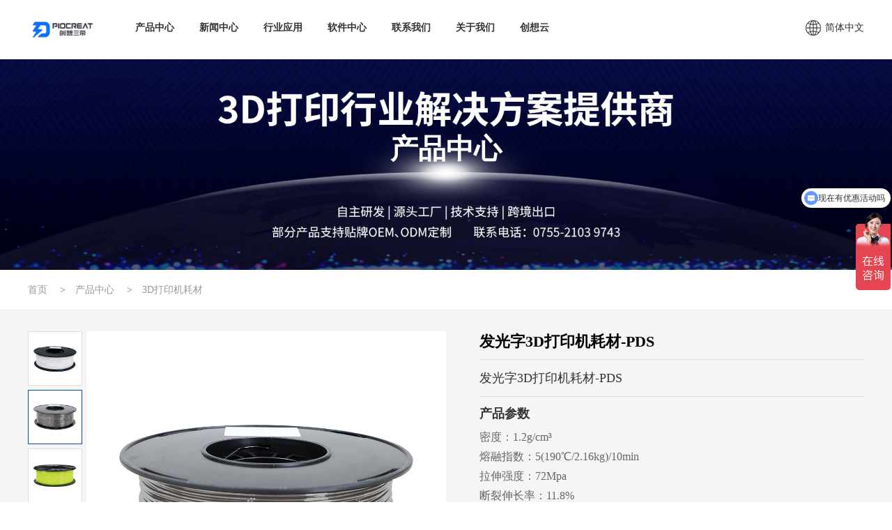

--- FILE ---
content_type: text/html; charset=utf-8
request_url: https://www.szcx3d.com/product-39.html
body_size: 4563
content:
<!DOCTYPE html>
<html>
    <head>
        <meta charset="utf-8">
<meta name="viewport" content="width=device-width, initial-scale=1.0, user-scalable=no">
<meta name="renderer" content="webkit">
<title>发光字3D打印机耗材-PDS</title>
<meta name="keywords" content="3D打印机耗材">
<meta name="description" content="高质量发光字3D打印机耗材-PDS">
<link rel="shortcut icon" href="/favicon.ico" />
<link href="/assets/ky/cn/css/css.css?t=1769099704" type="text/css" rel="stylesheet" />
<link href="/assets/ky/cn/css/compatible.css" type="text/css" rel="stylesheet" />
<script src="/assets/ky/cn/js/jquery-1.8.3.min.js"></script>
<script src="/assets/ky/cn/js/simpler-sidebar.min.js"></script>
<script src="/assets/ky/cn/js/jquery.flexslider-min.js"></script>
<meta name="baidu-site-verification" content="code-EkziGKfrab" />
<script>
var _hmt = _hmt || [];
(function() {
  var hm = document.createElement("script");
  hm.src = "https://hm.baidu.com/hm.js?d673244fa8f65d5cd17a3aeff5a9d64e";
  var s = document.getElementsByTagName("script")[0]; 
  s.parentNode.insertBefore(hm, s);
})();
</script>
    </head>
    <body>
        <!-- 产品详情 -->
<!-- 头部 -->
<div class="head_top2">
    <div class="width_all">
                <h1 class="ny_logo"><a href="/"><img src="/uploads/20250103/eb0deb93254eb4a122fc445ac2f962b6.png" alt="深圳市创想三帝科技有限公司" /></a></h1>
        <!--nav-->
        <div class="header">
            <ul class="nav">
                                <li class="m">
                    <a href="/product.html">产品中心</a>
                                        <ol class="sub">
                        <li>
                            <a href="/product.html">
                                <p></p>全部
                            </a>
                        </li>
                                                <li>
                            <a href="/product/16.html">
                                <p style="background-image: url(/uploads/20210817/342dcf565a660bae12baf3cbf183b415.png);"></p>光固化3D打印机                            </a>
                        </li>
                                                <li>
                            <a href="/product/18.html">
                                <p style="background-image: url(/uploads/20210817/30c2168eb5acbffa8e8f351f6a12511f.png);"></p>工业级3D打印机                            </a>
                        </li>
                                                <li>
                            <a href="/product/15.html">
                                <p style="background-image: url(/uploads/20210817/6381498a7b986a54e95df1117823b67d.png);"></p>发光字3D打印机                            </a>
                        </li>
                                                <li>
                            <a href="/product/17.html">
                                <p style="background-image: url(/uploads/20210903/48187ed425551b5ba19ab334ff743010.png);"></p>3D打印机耗材                            </a>
                        </li>
                                                <li>
                            <a href="/product/61.html">
                                <p style="background-image: url(/uploads/20240724/f8700e1d2464864d0d199be5e24c6265.png);"></p>医疗3D打印机                            </a>
                        </li>
                                                <li>
                            <a href="/product/64.html">
                                <p style="background-image: url(/uploads/20241120/cd96c9bc79909a8124d4147cfe32f158.png);"></p>3D扫描仪                            </a>
                        </li>
                                            </ol>
                                    </li>
                                <li class="m">
                    <a href="/news.html">新闻中心</a>
                                        <ul class="sub">
                                                <li><a href="/news/51.html">公司动态</a></li>
                                                <li><a href="/news/52.html">行业资讯</a></li>
                                                <li><a href="/news/53.html">常见问题</a></li>
                                            </ul>
                                    </li>
                                <li class="m">
                    <a href="/application.html">行业应用</a>
                                        <ul class="sub">
                                                <li><a href="/application/19.html">齿科应用</a></li>
                                                <li><a href="/application/63.html">医疗应用</a></li>
                                                <li><a href="/application/35.html">雕塑艺术</a></li>
                                                <li><a href="/application/31.html">珠宝应用</a></li>
                                                <li><a href="/application/32.html">模具制作</a></li>
                                                <li><a href="/application/33.html">教学科研</a></li>
                                            </ul>
                                    </li>
                                <li class="m">
                    <a href="/download.html">软件中心</a>
                                    </li>
                                <li class="m">
                    <a href="/contact.html">联系我们</a>
                                    </li>
                                <li class="m">
                    <a href="/about.html">关于我们</a>
                                    </li>
                                <li class="m">
                    <a href="https://www.crealitycloud.cn/" target="_blank">创想云</a>
                </li>
            </ul>
            <a href="javascript:void(0)" id="navToggle">
                <span></span>
            </a>
        </div>
        <div class="gouwudai">
            <p><i></i>简体中文</p>
            <div class="yuyan">
                <div class="yy_nav">
                    <ul>
                        <li><a href="/">简体中文</a></li>
                        <li><a href="https://www.piocreat3d.com/" target="_blank">English</a></li>
                    </ul>
                </div>
            </div>
        </div>
    </div>
    <!--移动端的导航-->
    <div class="m_nav">
        <div class="top clearfix">
            <img src="/assets/ky/cn/images/closed.png" class="closed" />
        </div>
        <div class="cnen">
            <a href="/">简体中文</a><span>|</span><a href="https://www.piocreat3d.com/" target="_blank">English</a>
        </div>
        <ul class="ul" data-in="fadeInDown" data-out="fadeOutUp">
                        <li class=" dropdown">
                <a href="javascript:void(0)">首页</a>
                                <div class="dropdown_menu">
                                        <a href="/62.html">医疗</a>
                                    </div>
                            </li>
                        <li class="active dropdown">
                <a href="javascript:void(0)">产品中心</a>
                                <div class="dropdown_menu">
                                        <a href="/product.html">全部</a>
                                        <a href="/product/16.html">光固化3D打印机</a>
                                        <a href="/product/18.html">工业级3D打印机</a>
                                        <a href="/product/15.html">发光字3D打印机</a>
                                        <a href="/product/17.html">3D打印机耗材</a>
                                        <a href="/product/61.html">医疗3D打印机</a>
                                        <a href="/product/64.html">3D扫描仪</a>
                                    </div>
                            </li>
                        <li class=" dropdown">
                <a href="javascript:void(0)">新闻中心</a>
                                <div class="dropdown_menu">
                                        <a href="/news/51.html">公司动态</a>
                                        <a href="/news/52.html">行业资讯</a>
                                        <a href="/news/53.html">常见问题</a>
                                    </div>
                            </li>
                        <li class=" dropdown">
                <a href="javascript:void(0)">行业应用</a>
                                <div class="dropdown_menu">
                                        <a href="/application/19.html">齿科应用</a>
                                        <a href="/application/63.html">医疗应用</a>
                                        <a href="/application/35.html">雕塑艺术</a>
                                        <a href="/application/31.html">珠宝应用</a>
                                        <a href="/application/32.html">模具制作</a>
                                        <a href="/application/33.html">教学科研</a>
                                    </div>
                            </li>
                        <li class="">
                <a href="/download.html">软件中心</a>
                            </li>
                        <li class="">
                <a href="/contact.html">联系我们</a>
                            </li>
                        <li class="">
                <a href="/about.html">关于我们</a>
                            </li>
                        <li class="">
                <a href="https://www.crealitycloud.com/" target="_blank">创想云</a>
            </li>
        </ul>
    </div>
</div>
<!-- 幻灯片 -->
<div class="ny_banner"><img src="/uploads/20250219/53eacd857db215b7196513406b898df2.jpg" alt="产品中心" />
    <div class="ny_wenzi">产品中心<p></p>
    </div>
</div>
<!-- 幻灯片 -->

<!-- 位置 -->
<div class="lujing">
    <div class="width_all">
        <div class="l_jing">
            <a href="/">首页</a>
                        <span>&gt;</span><a href="/product.html">产品中心</a>
                        <span>&gt;</span><a href="/product/17.html">3D打印机耗材</a>
                    </div>
    </div>
</div>
<div class="products_show_profiles">
    <div class="width_all">
        <div class="products_text">
            <script src="/assets/ky/cn/js/jquery.SuperSlide.2.1.js"></script>
            <link href="/assets/ky/cn/css/jquery.fancybox.min.css" type="text/css" rel="stylesheet" />
            <script src="/assets/ky/cn/js/jquery.fancybox.js"></script>
            <div class="game163" id="content">
                <ul class="bigImg">
                    <li><a href="/uploads/20230313/cf58dc6e59ab3d5bf49ab81338c59be7.jpg" data-fancybox="gallery"><img src="/uploads/20230313/cf58dc6e59ab3d5bf49ab81338c59be7.jpg" alt="发光字3D打印机耗材-PDS" /></a></li>
                                        <li><a href="/uploads/20230313/2308fdf48420ac6783d81f98ea618fce.jpg" data-fancybox="gallery"><img src="/uploads/20230313/2308fdf48420ac6783d81f98ea618fce.jpg" alt="/uploads/20230313/cf58dc6e59ab3d5bf49ab81338c59be7.jpg" /></a></li>
                                        <li><a href="/uploads/20230313/af203fe55275e21eabaa57a0692c78b3.jpg" data-fancybox="gallery"><img src="/uploads/20230313/af203fe55275e21eabaa57a0692c78b3.jpg" alt="/uploads/20230313/cf58dc6e59ab3d5bf49ab81338c59be7.jpg" /></a></li>
                                        <li><a href="/uploads/20230313/e71d33319c261d301d4057bf7d6acd37.jpg" data-fancybox="gallery"><img src="/uploads/20230313/e71d33319c261d301d4057bf7d6acd37.jpg" alt="/uploads/20230313/cf58dc6e59ab3d5bf49ab81338c59be7.jpg" /></a></li>
                                        <li><a href="/uploads/20230313/3e083013ab9c860bc3f18776ec1e426e.jpg" data-fancybox="gallery"><img src="/uploads/20230313/3e083013ab9c860bc3f18776ec1e426e.jpg" alt="/uploads/20230313/cf58dc6e59ab3d5bf49ab81338c59be7.jpg" /></a></li>
                                        <li><a href="/uploads/20230313/b433e6c1ab0cd2356decc5ab2460ee65.jpg" data-fancybox="gallery"><img src="/uploads/20230313/b433e6c1ab0cd2356decc5ab2460ee65.jpg" alt="/uploads/20230313/cf58dc6e59ab3d5bf49ab81338c59be7.jpg" /></a></li>
                                        <li><a href="/uploads/20230313/f4774f689028ce06fedbab19ce8b5d4e.jpg" data-fancybox="gallery"><img src="/uploads/20230313/f4774f689028ce06fedbab19ce8b5d4e.jpg" alt="/uploads/20230313/cf58dc6e59ab3d5bf49ab81338c59be7.jpg" /></a></li>
                                        <li><a href="/uploads/20230313/61165cec9a348a217552686e0926543c.jpg" data-fancybox="gallery"><img src="/uploads/20230313/61165cec9a348a217552686e0926543c.jpg" alt="/uploads/20230313/cf58dc6e59ab3d5bf49ab81338c59be7.jpg" /></a></li>
                                        <li><a href="/uploads/20230313/656262e4a7326e6d1a023c41f1c1c650.jpg" data-fancybox="gallery"><img src="/uploads/20230313/656262e4a7326e6d1a023c41f1c1c650.jpg" alt="/uploads/20230313/cf58dc6e59ab3d5bf49ab81338c59be7.jpg" /></a></li>
                                    </ul>
                <div class="smallScroll">
                    <div class="smallImg">
                        <ul>
                            <li><a><img src="/uploads/20230313/cf58dc6e59ab3d5bf49ab81338c59be7.jpg" alt="发光字3D打印机耗材-PDS" /></a></li>
                                                        <li><a><img src="/uploads/20230313/2308fdf48420ac6783d81f98ea618fce.jpg" alt="/uploads/20230313/cf58dc6e59ab3d5bf49ab81338c59be7.jpg" /></a></li>
                                                        <li><a><img src="/uploads/20230313/af203fe55275e21eabaa57a0692c78b3.jpg" alt="/uploads/20230313/cf58dc6e59ab3d5bf49ab81338c59be7.jpg" /></a></li>
                                                        <li><a><img src="/uploads/20230313/e71d33319c261d301d4057bf7d6acd37.jpg" alt="/uploads/20230313/cf58dc6e59ab3d5bf49ab81338c59be7.jpg" /></a></li>
                                                        <li><a><img src="/uploads/20230313/3e083013ab9c860bc3f18776ec1e426e.jpg" alt="/uploads/20230313/cf58dc6e59ab3d5bf49ab81338c59be7.jpg" /></a></li>
                                                        <li><a><img src="/uploads/20230313/b433e6c1ab0cd2356decc5ab2460ee65.jpg" alt="/uploads/20230313/cf58dc6e59ab3d5bf49ab81338c59be7.jpg" /></a></li>
                                                        <li><a><img src="/uploads/20230313/f4774f689028ce06fedbab19ce8b5d4e.jpg" alt="/uploads/20230313/cf58dc6e59ab3d5bf49ab81338c59be7.jpg" /></a></li>
                                                        <li><a><img src="/uploads/20230313/61165cec9a348a217552686e0926543c.jpg" alt="/uploads/20230313/cf58dc6e59ab3d5bf49ab81338c59be7.jpg" /></a></li>
                                                        <li><a><img src="/uploads/20230313/656262e4a7326e6d1a023c41f1c1c650.jpg" alt="/uploads/20230313/cf58dc6e59ab3d5bf49ab81338c59be7.jpg" /></a></li>
                                                    </ul>
                    </div>
                </div>
                <script type="text/javascript">
                    jQuery(".game163").slide({ titCell: ".smallImg li", mainCell: ".bigImg", effect: "fold", autoPlay: true, delayTime: 200, });
                </script>
            </div>
            <div class="product_right">
                <div class="prr_name">发光字3D打印机耗材-PDS</div>
                <div class="p_ggao">发光字3D打印机耗材-PDS</div>
                <div class="miaoshu"><em>产品参数</em>密度：1.2g/cm&sup3;<br />熔融指数：5(190℃/2.16kg)/10min<br />拉伸强度：72Mpa<br />断裂伸长率：11.8%<br />弯曲强度：90Mpa<br />弯曲模量：1915Mp<br />IZOD缺口冲击强度：5.4KJ/m&sup2;<br />热变形温度：54℃(0.45Mpa)<br />风扇：100%<br />线条长度(1.75mm):340-345m</div>
                <div class="product_cs_r_zixun"><a href="/contact.html" target="_blank">现在咨询</a></div>
            </div>
        </div>
    </div>
</div>
<div class="products_show_xiangqing">
    <div class="products_s_x_name">
        <div class="width_all">详细介绍</div>
    </div>
    <div class="width_all">
        <div class="products_s_x_img">
            <img src="/uploads/20230313/2069b76eec98874a944bf18f27ae2cb8.jpg" alt="" width="100%" /><br /><img src="/uploads/20230313/476c2cb2a0d04d0b412c7b27b5f1cf1b.jpg" alt="" width="100%" /><br /><br /><img src="/uploads/20230313/5fa46e537c3d49d32c82065578750a99.jpg" alt="" width="100%" /><br /><img src="/uploads/20230313/e2663220c6876aee8b303114758f63e6.jpg" alt="" width="100%" /><br /><img src="/uploads/20230313/6bd0dd4acb571af4c1419e7f8ebb54b8.jpg" alt="" width="100%" /><br /><img src="/uploads/20230313/9be475c3aecf9c4989b8d7dee735a2bd.jpg" alt="" width="100%" /><br /><img src="/uploads/20230313/27ea52cb42f3002fd6a10b0b3b763181.jpg" alt="" width="100%" /><br /><img src="/uploads/20230313/818a886c4e8b08abb7020bfb7bfd02f4.jpg" alt="" width="100%" /><br /><img src="/uploads/20230313/e7b26072b07152083c52b44d7173fc34.jpg" alt="" width="100%" /><br /><img src="/uploads/20230313/1dc736210c24c87f3b2e6f17d0e31e49.jpg" alt="" width="100%" /><br /><img src="/uploads/20230313/863dfbaa54c740aed8dd5b0a6f9cb748.jpg" alt="" width="100%" />        </div>
    </div>
</div>
<div class="product_tuijian width_all">
    <div class="product_tj_names">相关推荐</div>
    <ul class="clearfix">
            </ul>
</div>
<!-- 底部 -->
<div class="footer">
    <div class="width_all">
        <div class="footer_left">
            <div class="footer_logo"><img src="/uploads/20250103/e705dc77bb420e8c0efa578ede52cc3e.png" alt="深圳市创想三帝科技有限公司" /></div>
            <div class="footer_erweima">
                <ul>
                    <li><img src="" /></li>
                    <li><img src="/uploads/20250424/cd235161484be2d7cec7d125130667ca.jpg" /></li>
                </ul>
            </div>
        </div>
        <div class="footer_nav">
                        <dl>
                <dd>产品中心</dd>
                                <dt><a href="/product/16.html">光固化3D打印机</a></dt>
                                <dt><a href="/product/18.html">工业级3D打印机</a></dt>
                                <dt><a href="/product/15.html">发光字3D打印机</a></dt>
                                <dt><a href="/product/17.html">3D打印机耗材</a></dt>
                                <dt><a href="/product/61.html">医疗3D打印机</a></dt>
                            </dl>
                        <dl>
                <dd>新闻中心</dd>
                                <dt><a href="/news/51.html">公司动态</a></dt>
                                <dt><a href="/news/52.html">行业资讯</a></dt>
                                <dt><a href="/news/53.html">常见问题</a></dt>
                            </dl>
                        <dl>
                <dd>行业应用</dd>
                                <dt><a href="/application/19.html">齿科应用</a></dt>
                                <dt><a href="/application/63.html">医疗应用</a></dt>
                                <dt><a href="/application/35.html">雕塑艺术</a></dt>
                                <dt><a href="/application/31.html">珠宝应用</a></dt>
                                <dt><a href="/application/32.html">模具制作</a></dt>
                                <dt><a href="/application/33.html">教学科研</a></dt>
                            </dl>
                    </div>
        <div class="mobile_footer">
            <ul>
                                <li>
                    <a href="javascript:void(0)" rel="nofollow">产品中心</a>
                                        <ul class="droparea">
                                                <li><a href="/product/16.html">光固化3D打印机</a></li>
                                                <li><a href="/product/18.html">工业级3D打印机</a></li>
                                                <li><a href="/product/15.html">发光字3D打印机</a></li>
                                                <li><a href="/product/17.html">3D打印机耗材</a></li>
                                                <li><a href="/product/61.html">医疗3D打印机</a></li>
                                            </ul>
                                    </li>
                                <li>
                    <a href="javascript:void(0)" rel="nofollow">新闻中心</a>
                                        <ul class="droparea">
                                                <li><a href="/news/51.html">公司动态</a></li>
                                                <li><a href="/news/52.html">行业资讯</a></li>
                                                <li><a href="/news/53.html">常见问题</a></li>
                                            </ul>
                                    </li>
                                <li>
                    <a href="javascript:void(0)" rel="nofollow">行业应用</a>
                                        <ul class="droparea">
                                                <li><a href="/application/19.html">齿科应用</a></li>
                                                <li><a href="/application/63.html">医疗应用</a></li>
                                                <li><a href="/application/35.html">雕塑艺术</a></li>
                                                <li><a href="/application/31.html">珠宝应用</a></li>
                                                <li><a href="/application/32.html">模具制作</a></li>
                                                <li><a href="/application/33.html">教学科研</a></li>
                                            </ul>
                                    </li>
                            </ul>
        </div>
        <div class="footer_right">
            <div class="footer_contact_n">联系咨询</div>
            <div class="footer_contact">
                <ul>
                    <li>
                        <i></i>
                        <a href="tel:19925217796" rel="nofollow">19925217796</a><br>
                        <a href="tel:0755-21039743" rel="nofollow">0755-21039743</a>
                    </li>
                    <li><i></i><a href="mailto:info@piocreat3d.com">info@piocreat3d.com</a></li>
                    <li><i></i>深圳市龙华区大浪街道浪口社区华旺路156号1栋3层</li>
                </ul>
            </div>
        </div>
    </div>
</div>
<div class="footer_icp">
    <div class="width_all">
        <div class="footer_i_left">&copy; 2021 深圳市创想三帝科技有限公司 版权所有 <a href="https://beian.miit.gov.cn/" target="_blank" rel="nofollow">粤ICP备2021012088号</a></div>
        <div class="footer_i_right"><a href="/sitemap.html">网站地图</a><span>|</span><a href="/privacy.html">隐私声明</a></div>
    </div>
</div>
<script src="/assets/ky/cn/js/header.js"></script>
<script src="/assets/ky/cn/js/footer.js"></script>
    </body>
</html>

--- FILE ---
content_type: text/css
request_url: https://www.szcx3d.com/assets/ky/cn/css/css.css?t=1769099704
body_size: 10874
content:
@charset "utf-8";
/* CSS Document */
body,div,dl,dt,dd,ul,ol,li,h1,h2,h3,h4,h5,h6,pre,form,fieldset,input,textarea,blockquote,p,video{ margin:0; padding:0;}
body{ color:#333; font-size:14px; font-family:Microsoft yahei;}
html,body{ position:relative; height:100%;}
ul, ol { list-style:none;} 
img,fieldset{ vertical-align:top; border:0;}
h1,h2,h3,h4,h5,h6 { font-size:100%; font-weight:normal;}
address,cite,code,em,th { font-weight:normal; font-style:normal;}
input,button,textarea,select{ font:100% Microsoft yahei; vertical-align:middle;}
table,td,tr,th{ font-size:14px;}
.nodispaly{ display:none}
.line{ height:20px; line-height:20px; font-size:0px; clear:both; overflow:hidden; display:block;}
.clearfix{*zoom:1;}
.clearfix:after{ display:block; overflow:hidden; clear:both; height:0px; visibility:hidden; content:".";}
a{ color:#333; text-decoration:none;}
a:hover{ color:#004da1; text-decoration:underline;}
.fl{ float:left;}
.fr{ float:right;}
.width_all{ max-width:1440px; margin:0 auto;}
.width_all:after{ display:block; overflow:hidden; clear:both; height:0px; visibility:hidden; content:".";}

/*head_top*/
.head_top{ width:100%; position:fixed; top:0; left:0; z-index:9999; transition:all .35s; background:-webkit-gradient(linear,center top,center bottom,from(rgba(0,0,0,.6)),to(rgba(0,0,0,.00001)));}
.head_top h1{ float:left; width:100px; transition:all .35s; margin:23px 0;}
.head_top h1 img{ width:100%;}
.head_top .logo_hover{ display:none; float:left; width:100px; margin:23px 0;}
.head_top .logo_hover img{ width:100%;}
.gouwudai{ float:right; margin:29px 0 21px 0; position:relative; z-index:999;}
.gouwudai p{ font-size:14px; color:#fff; line-height:22px; transition:all .35s; cursor:pointer; padding:0 0 8px 0;}
.gouwudai i{ width:22px; height:22px; background:url(../images/gouwudai.png) center no-repeat; float:left; margin:0 6px 0 0; transition:all .35s;}
.gouwudai .yuyan{ position:absolute; top:30px; width:100%; left:50%; margin:0 0 0 -50%; display:none; border-radius:5px;}
.gouwudai .yuyan .yy_nav{ position:relative; background:rgba(238,238,238,1); border-radius:5px;}
.gouwudai .yuyan a{ display:block; font-size:14px; line-height:36px; color:#333; text-align:center; border-radius:5px;}
.gouwudai .yuyan a:hover{ text-decoration:none; color:#004da1; background:#f8f8f8; border-radius:5px;}

.h_active{ position:fixed; top:0; left:0; z-index:9999; background:#fff; box-shadow: 0 1px 10px -5px #ccc;}
.h_active h1{ display:none;}
.h_active .logo_hover{ display:block;}
.h_active .ny_logo{ display:block;}
.h_active .gouwudai p{ color:#333;}
.h_active .gouwudai i{ background:url(../images/gouwudai_h.png) center no-repeat;}
.h_active .nav li a{ color:#333;}
.h_active .nav li:hover a,.h_active  .nav li a.cutter{ color:#333;}

.head_top2{ position:fixed; top:0; left:0; z-index:9999; width:100%; background:#fff; margin:0 auto; transition:all .35s;}
.head_top2 .ny_logo{ float:left; width:100px; transition:all .35s; margin:23px 0;}
.head_top2 .ny_logo img{ width:100%;}
.head_top2 .gouwudai p{ color:#333;}
.head_top2 .gouwudai i{ background:url(../images/gouwudai_h.png) center no-repeat;}
.head_top2 .nav li a{ color:#333;}
.head_top2 .nav li:hover a,.h_active  .nav li a.cutter{ color:#333;}

/*nav*/
.header{ float:left; margin:0 0 0 3%;}
.nav{ font-size:0px;}
.nav .m{ display:inline-block; z-index:10;}
.nav .m2{ position:relative;}
.nav li a{ display:block; font-size:14px; color:#fff; font-weight:bold; line-height:80px; padding:0 18px; position:relative; z-index:98;}
.nav li:hover a, .nav li a.cutter{ text-decoration:none; color:#fff;}
.nav li a:before{ content:""; width:0px; height:2px; visibility:hidden; transition:.8s; background:#004da1; position:absolute; bottom:0px; left:0; opacity:0;}
.nav li:hover a::before{ width:100%; height:2px; visibility:visible; opacity:1;}
.nav .sub{ width:100%; position:absolute; left:0; top:80px; background:rgba(255, 255, 255, 1); box-shadow:0 1px 10px -5px #ccc; padding-top:30px; border-top:1px solid #eee; padding-bottom:30px;}
.nav .sub li{ text-align:left; padding:0 0 0 16px; position:relative; overflow:hidden;}
.nav .sub li a{ color:#525252; font-size:14px; line-height:42px; display: inline-block; background:none; padding:0; position:relative; z-index:2; -webkit-transition:.35s; transition:.35s; text-transform:inherit; font-weight:normal;}
.nav .sub li a:hover{ text-decoration:none; color:#004da1;}
.nav .sub li a::before{ display:none;}
.nav ol.sub li{ float:left; margin:0 2% 0 0;}
.nav ol.sub li p{ height:60px; display:block; background:url(../images/nav_p1.png) center no-repeat; background-size:60px 60px; min-width:60px; margin:0 0 10px 0; transition:all 0.3s;}
.nav ol.sub li:nth-child(2) p{ background:url(../images/nav_p2.png) center no-repeat; background-size:60px 60px;}
.nav ol.sub li:nth-child(3) p{ background:url(../images/nav_p3.png) center no-repeat; background-size:60px 60px;}
.nav ol.sub li:nth-child(4) p{ background:url(../images/nav_p4.png) center no-repeat; background-size:60px 60px;}
.nav ol.sub li:nth-child(5) p{ background:url(../images/nav_p5.png) center no-repeat; background-size:60px 60px;}
.nav ol.sub li:hover p{transform:rotateY(180deg)}
.nav ol.sub li a{ color:#525252; font-size:14px; line-height:25px; display:block; text-align:center;}
.nav ol.sub li a:hover{ text-decoration:none; color:#004da1;}
.nav .sub2{ width:200px; position:absolute; left:0; top:80px; background:rgba(255, 255, 255, 1); padding:30px 40px; box-shadow:0 1px 10px -5px #ccc;}
.nav .sub2 li{ overflow:hidden; margin:0 0 20px 0;}
.nav .sub2 li:last-child{ margin:0;}
.nav .sub2 li a{ background:#f5f5f5; line-height:68px; padding:0; text-align:center; font-weight:normal; display:block;}
.nav .sub2 li a:hover{ background:#004da1; color:#fff;}
.nav .sub2 li a::before{ display:none;}

#navToggle{ display:none;}
.m_nav{ position:fixed; top:0px; width:100%; height:100%; background:#fff; transition:all ease 0.5s; -webkit-transition:all ease 0.5s; z-index:1000; opacity:1; visibility:visible; margin-top:0; overflow-y:auto; transition:all .6s cubic-bezier(.77, 0, .175, 1) 0ms; top:0; transform:translateX(100%);}
.m_nav.open{ transform:translateX(0);}
.m_nav .top{ height:60px; padding:20px; box-sizing:border-box;}
.m_nav .top .closed{ width:30px; height:30px; vertical-align:middle; float:right; cursor:pointer;}
.m_nav .cnen{ padding:0 20px; font-size:16px; line-height:28px; color:#333;}
.m_nav .cnen span{ margin:0 16px;}
.m_nav .cnen a{ color:#333;}
.m_nav .cnen a:hover{ text-decoration:none; color:#004da1;}
.m_nav .ul{ margin:10px 0 0 0;}
.m_nav .ul li{ padding:0 20px; border-bottom:1px solid #f5f5f5; -webkit-transform:translateY(100%); transform:translateY(100%); -webkit-transition:all .6s cubic-bezier(.77, 0, .175, 1) 0ms; transition:all .6s cubic-bezier(.77, 0, .175, 1) 0ms; opacity:0;}
.m_nav.open .ul li{	opacity:1; -webkit-transform:translateY(0); transform:translateY(0);}
.m_nav .ul li:nth-child(1){ -webkit-transition:all .2s cubic-bezier(.77, 0, .175, 1) 0ms; transition:all .2s cubic-bezier(.77, 0, .175, 1) 0ms;}
.m_nav .ul li:nth-child(2){ -webkit-transition:all .4s cubic-bezier(.77, 0, .175, 1) 0ms; transition:all .4s cubic-bezier(.77, 0, .175, 1) 0ms;}
.m_nav .ul li:nth-child(3){ -webkit-transition:all .6s cubic-bezier(.77, 0, .175, 1) 0ms; transition:all .6s cubic-bezier(.77, 0, .175, 1) 0ms;}
.m_nav .ul li:nth-child(4){ -webkit-transition:all .8s cubic-bezier(.77, 0, .175, 1) 0ms; transition:all .8s cubic-bezier(.77, 0, .175, 1) 0ms;}
.m_nav .ul li:nth-child(5){ -webkit-transition:all 1.0s cubic-bezier(.77, 0, .175, 1) 0ms; transition:all 1.0s cubic-bezier(.77, 0, .175, 1) 0ms;}
.m_nav .ul li:nth-child(6){ -webkit-transition:all 1.2s cubic-bezier(.77, 0, .175, 1) 0ms; transition:all 1.2s cubic-bezier(.77, 0, .175, 1) 0ms;}
.m_nav .ul li:nth-child(7){ -webkit-transition:all 1.4s cubic-bezier(.77, 0, .175, 1) 0ms; transition:all 1.4s cubic-bezier(.77, 0, .175, 1) 0ms;}
.m_nav .ul li:nth-child(8){ -webkit-transition:all 1.6s cubic-bezier(.77, 0, .175, 1) 0ms; transition:all 1.6s cubic-bezier(.77, 0, .175, 1) 0ms;}
.m_nav .ul li a{ display:block; text-decoration:none; color:#333; font-size:18px; height:48px; line-height:48px; width:100%;}
.m_nav .ul li .dropdown_menu{ display:none;}
.m_nav .ul li.dropdown.active .dropdown_menu{ display:block;}
.m_nav .ul li .dropdown_menu a{	display:block; height:48px; line-height:48px; padding:0 18px; font-size:16px; box-sizing:border-box; border-bottom:1px solid #f5f5f5;}
.m_nav .ul li .dropdown_menu a:last-child{ border:none;}

/*banner*/
.banner_sj{ display:none;}
.banner{ margin:0 auto;}
.flexslider{ position:relative; height:auto;}
.flexslider video{ float:left; margin:0; padding:0;}
.flexslider .slides > li{ display:none; -webkit-backface-visibility:hidden; position:relative;}
.flexslider .slides > li .banner_width{ width:100%; height:100%; margin:0 auto; overflow:hidden; display:flex; justify-content:center; align-items:center; flex-direction:column; position:absolute; left:0; top:0; z-index:8;}
.flexslider .slides > li .banner_biaoti{ font-size:50px; color:#fff; line-height:62px;}
.flexslider .slides > li .banner_profiles{ font-size:30px; color:#888; line-height:42px; margin:20px auto 32px auto;}
.flexslider .slides > li .banner_more{ width:148px;}
.flexslider .slides > li .banner_more a{ display:block; font-size:18px; color:#fff; font-weight:bold; background:#004da1; line-height:48px; text-align:center; border-radius:24px; transition:all .35s;}
.flexslider .slides > li .banner_more a:hover{ text-decoration:none; background:#0058b5;}
.flexslider .slides img{ width:100%; display:block;border-radius:0px;}
.flex-pauseplay span{ text-transform:capitalize;}
.flex-control-nav{ width:100%; text-align:center; position:absolute; bottom:0;}
.flex-control-nav li{ margin:0 6px; display:inline-block; zoom:1;}
.flex-control-paging li a{ width:4px; height:4px; display:block; background:#fff; border-radius:50%; cursor:pointer; text-indent:-9999px; transition:all .35s;}
.flex-control-paging li a:hover{ border:#ccc 2px solid; background:none; padding:2px;}
.flex-control-paging li a.flex-active{ border:#ccc 2px solid; background:none; padding:2px; cursor:default;}	
.banner .flex-direction-nav a{ width:15%; height:100%; display:block; position:absolute; top:0; text-indent:-9000px; z-index:7;}
.banner .flex-direction-nav a.flex-prev{ left:0;}
.banner:hover .flex-direction-nav a.flex-prev{ background:-webkit-gradient(linear,left top,right top,from(rgba(0,0,0,.5)),to(rgba(0,0,0,.0001)));}
.banner .flex-direction-nav a.flex-next{ right:0;}
.banner:hover .flex-direction-nav a.flex-next{ background:-webkit-gradient(linear,left top,right top,from(rgba(0,0,0,.0001)),to(rgba(0,0,0,.5)));}
.banner .flex-direction-nav a i{ position:absolute; left:50%; top:50%; width:16px; height:40px; margin:-8px 0 0 -20px;}
.banner:hover .flex-direction-nav a.flex-prev i{ background:url(../images/b_prev_h.png) center no-repeat; transition:all .5s;}
.banner:hover .flex-direction-nav a.flex-next i{ background:url(../images/b_next_h.png) center no-repeat; transition:all .5s;}
.banner .flex-direction-nav a:hover.flex-prev i{ background:url(../images/b_prev.png) center no-repeat;}
.banner .flex-direction-nav a:hover.flex-next i{ background:url(../images/b_next.png) center no-repeat;}

/*new_product*/
.new_product{ margin:80px auto;}
.new_p_name{ width:100%; margin:0 auto; overflow:hidden; text-align:center; font-size:36px; color:#000; line-height:42px; font-weight:bold;}
.new_p_name h2{ font-weight:bold;}
.new_p_name span{ display:block; font-size:16px; color:#333; line-height:26px; font-weight:normal; margin:14px 0 0 0;}
.new_p_width{ width:100%; margin:42px auto 0 auto; position:relative;}
.new_p_width .pre,.new_p_width .next{ position:absolute; display:block; width:60px; height:80px; top:50%; margin:-40px 0 0 0; z-index:10; transition:all .35s;}
.new_p_width .pre{ left:0; cursor:pointer; background:url(../images/prev.png) no-repeat center; background-size:60px 80px;}
.new_p_width .next{ right:0; cursor:pointer; background:url(../images/next.png) no-repeat center; background-size:60px 80px;}
.new_p_width .pre:hover{ background:url(../images/prev_h.png) no-repeat center; background-size:60px 80px;}
.new_p_width .next:hover{ background:url(../images/next_h.png) no-repeat center; background-size:60px 80px;}
.new_p_id{ width:100%; margin:0 auto; overflow:hidden; z-index:9;}
.new_p_id ul{ width:800%;}
.new_p_id li{ float:left; width:2.9%; margin:0 0.3% 0 0; position:relative;}
.new_p_id li:before{ content:""; position:absolute; right:0; top:0; width:1px; height:100%; background:#f5f5f5;}
.new_p_id li:nth-child(4):before{ display:none;}
.new_p_id ul li a{ color:#666; display:block; overflow:hidden;}
.new_p_id ul li a:hover{ text-decoration:none; color:#004da1; background:#f5f5f5;}
.new_p_id ul li .new_p_img{ width:100%; margin:0 auto; overflow:hidden;}
.new_p_id ul li .new_p_img img{ width:80%; margin:5% 10% 5% 10%; transition:all .5s;}
.new_p_id ul li:hover .new_p_img img{ transform:scale(1.2);}
.new_p_id ul li .new_p_n{ width:88%; margin:6px auto; font-size:20px; color:#333; line-height:32px; text-align:center; height:32px; display:-webkit-box; overflow:hidden; text-overflow:ellipsis; -webkit-line-clamp:1; -webkit-box-orient:vertical;}
.new_p_id ul li .new_p_c{ width:88%; margin:18px auto; font-size:16px; line-height:26px; height:78px; display:-webkit-box; overflow:hidden; text-overflow:ellipsis; -webkit-line-clamp:3; -webkit-box-orient:vertical; transition:all .5s; opacity:0;}
.new_p_id ul li:hover .new_p_c{ opacity:1;}
.new_p_id ul li .new_p_more{ width:88%; margin:18px auto; position:relative; height:18px;}
.new_p_id ul li .new_p_more img{ position:absolute; left:-29px; bottom:0; transition:all 0.5s; opacity:0; width:29px; height:18px;}
.new_p_id ul li:hover .new_p_more img{ left:0; opacity:1;}

.new_products{ width:100%; margin:80px auto; overflow:hidden; background:#f5f5f5; padding:80px 0;}
.new_p_width2{ width:100%; margin:42px auto 0 auto;}
.new_p_width2 ul{}
.new_p_width2 ul li{ float:left; width:23.5%; margin:0 2% 0 0; background:#fff; transition:all .5s;}
.new_p_width2 ul li:hover{ box-shadow:0 0 10px #ccc;}
.new_p_width2 ul li a{ color:#666; display:block; overflow:hidden;}
.new_p_width2 ul li a:hover{ text-decoration:none; color:#004da1;}
.new_p_width2 ul li:last-child{ margin:0;}
.new_p_width2 ul li .new_p2_img{ width:100%; margin:0 auto; overflow:hidden;}
.new_p_width2 ul li .new_p2_img img{ width:80%; margin:5% 10% 5% 10%; transition:all .5s;}
.new_p_width2 ul li:hover .new_p2_img img{ transform:scale(1.2);}
.new_p_width2 ul li .new_p2_n{ width:88%; margin:6px auto; font-size:20px; color:#333; line-height:32px; text-align:center; height:32px; display:-webkit-box; overflow:hidden; text-overflow:ellipsis; -webkit-line-clamp:1; -webkit-box-orient:vertical;}
.new_p_width2 ul li .new_p2_c{ width:88%; margin:18px auto; font-size:16px; line-height:26px; height:52px; display:-webkit-box; overflow:hidden; text-overflow:ellipsis; -webkit-line-clamp:2; -webkit-box-orient:vertical;}
.new_p_width2 ul li .new_p2_more{ width:88%; margin:18px auto; position:relative; height:18px;}
.new_p_width2 ul li .new_p2_more img{ position:absolute; left:-29px; bottom:0; transition:all 0.5s; opacity:0; width:29px; height:18px;}
.new_p_width2 ul li:hover .new_p2_more img{ left:0; opacity:1;}

/*application*/
.application{ margin:80px auto;}
.application .application_name{ width:100%; margin:0 auto; overflow:hidden; text-align:center; font-size:36px; color:#000; line-height:42px; font-weight:bold;}
.application .application_name span{ display:block; font-size:16px; color:#333; line-height:26px; font-weight:normal; margin:14px 0 0 0;}
.application_width{ width:100%; margin:42px auto 0 auto; overflow:hidden;}
.application_width .application_left{ float:left; width:50%; position:relative; overflow:hidden;}
.application_width .application_left img{ width:100%; transition:all .5s;}
.application_width .application_left:hover img{ transform:scale(1.2);}
.application_width .application_wid{ position:absolute; left:0; bottom:0; width:100%; background:rgba(0,0,0,.6); padding:22px 0;}
.application_width .application_wid_n{ width:90%; margin:0 auto; font-size:26px; color:#fff; line-height:36px; font-weight:bold; transition:all 0.5s;}
.application_width .application_wid_c{ width:90%; margin:10px auto 0 auto; font-size:16px; color:#fff; line-height:24px; transition:all 0.5s;}
.application_width .application_wid_m{ width:90%; margin:24px auto 0 auto; position:relative; height:42px;}
.application_width .application_wid_m span{ position:absolute; left:-129px; bottom:0; transition:all 0.5s; opacity:0; width:129px; background:#fff; display:inline-block; font-size:16px; line-height:42px; border-radius:21px; text-align:center;}
.application_width .application_left:hover .application_wid_m span{ left:0; opacity:1;}
.application_width .application_right{ float:right; width:50%;}
.application_width .application_right dl{ width:100%; margin:0 auto; overflow:hidden;}
.application_width .application_right dl a{ overflow:hidden; background:#f8f8f8; display:block; transition:all .5s;}
.application_width .application_right dl:hover a{ text-decoration:none; background:#004da1;}
.application_width .application_right dl dd{ float:left; width:50%; overflow:hidden;}
.application_width .application_right dl dd img{ width:100%; transition:all .5s;}
.application_width .application_right dl:hover dd img{ transform:scale(1.2);}
.application_width .application_right dl dt{ float:right; width:50%; position:relative; overflow:hidden;}
.application_width .application_right dl:nth-child(2n) dd{ float:right;}
.application_width .application_right dl:nth-child(2n) dt{ float:left;}
.application_width .application_right dl dt img{ width:100%;}
.application_width .application_right dl dt .application_r_wid{ position:absolute; left:0; top:0; width:100%; height:100%; display:flex; justify-content:center; align-items:left; flex-direction:column;}
.application_width .application_right dl dt .application_r_n{ width:80%; margin:0 auto; font-size:26px; color:#333; line-height:36px; font-weight:bold; transition:all 0.5s;}
.application_width .application_right dl:hover dt .application_r_n{ color:#fff;}
.application_width .application_right dl dt .application_r_c{ width:80%; margin:10px auto 24px auto; font-size:16px; color:#666; line-height:24px; transition:all 0.5s;}
.application_width .application_right dl:hover dt .application_r_c{ color:#fff;}
.application_width .application_right dl dt .application_r_m{ width:80%; margin:0 auto; position:relative; height:42px;}
.application_width .application_right dl dt .application_r_m span{ position:absolute; left:-129px; bottom:0; transition:all 0.5s; opacity:0; width:129px; background:#fff; display:inline-block; font-size:16px; line-height:42px; border-radius:21px; text-align:center;}
.application_width .application_right dl:hover dt .application_r_m span{ left:0; opacity:1;}

/*news*/
.news{ width:100%; margin:80px auto; overflow:hidden; background:#f5f5f5; padding:80px 0;}
.news_name{ width:100%; margin:0 auto; overflow:hidden; text-align:center; font-size:36px; color:#000; line-height:42px; font-weight:bold;}
.news_width{ width:100%; margin:30px auto 0 auto;}
.news_width .tab_title{ border-bottom:#ccc 1px solid; text-align:center;}
.news_width .tab_title span{ font-size:20px; color:#333; line-height:38px; padding:0 18px; margin:0 8px; display:inline-block; cursor:pointer; position:relative;}
.news_width .tab_title span.active:after{ position:absolute; left:0; bottom:0; width:100%; height:3px; background:#004da1; content:"";}
.news_width .tab_con{ width:100%; margin:34px auto 0 auto;}
.news_width .t_con{ width:100%; margin:0 auto;}
.news_width .t_con ul{}
.news_width .t_con ul li{ float:left; width:32%; margin:0 2% 0 0; position:relative; background:#fff; transition:all .5s;}
.news_width .t_con ul li a{ color:#666; display:block; overflow:hidden;}
.news_width .t_con ul li a:hover{ text-decoration:none; color:#004da1;}
.news_width .t_con ul li:hover{ box-shadow:0 0 10px #ccc;}
.news_width .t_con ul li:last-child{ margin:0;}
.news_width .t_con ul li .news_img{ width:100%; margin:0 auto; overflow:hidden;}
.news_width .t_con ul li .news_img img{ width:100%; transition:all .5s;}
.news_width .t_con ul li:hover .news_img img{ transform:scale(1.2);}
.news_width .t_con ul li .news_time{ position:absolute; left:0; top:0; width:70px; background:#004da1; padding:10px 0;}
.news_width .t_con ul li .news_time p{ font-size:16px; color:#fff; line-height:22px; text-align:center; text-transform:uppercase;}
.news_width .t_con ul li .news_time p.nt1{ font-size:20px; font-weight:bold;}
.news_width .t_con ul li .news_zti{ width:88%; margin:18px auto 8px auto; font-size:20px; color:#333; font-weight:bold; line-height:32px; height:32px; display:-webkit-box; overflow:hidden; text-overflow:ellipsis; -webkit-line-clamp:1; -webkit-box-orient:vertical;}
.news_width .t_con ul li .news_nr{ width:88%; margin:8px auto 18px auto; font-size:16px; line-height:26px; height:52px; display:-webkit-box; overflow:hidden; text-overflow:ellipsis; -webkit-line-clamp:2; -webkit-box-orient:vertical;}
.news_width .t_con ul li .news_times{ width:88%; margin:18px auto 32px auto; font-size:14px; color:#666; line-height:18px;}
.news_width .t_con ul li .news_more{ position:absolute; right:12%; bottom:32px; transition:all 0.5s; opacity:0; width:29px;}
.news_width .t_con ul li .news_more img{ width:100%;}
.news_width .t_con ul li:hover .news_more{ right:6%; opacity:1;}
.news_more{ width:166px; margin:45px auto 0 auto; overflow:hidden;}
.news_more a{ display:block; line-height:48px; font-size:16px; color:#fff; text-align:center; background:#004da1; border-radius:24px; transition:all .35s;}
.news_more a:hover{ text-decoration:none; background:#0058b5;}

/*about_us*/
.about_us{ margin:35px auto;}
.about_us .about_name{ width:100%; margin:0 auto; overflow:hidden; text-align:center; font-size:36px; color:#000; line-height:42px; font-weight:bold;}
.about_us .about_name span{ display:block; font-size:16px; color:#333; line-height:26px; font-weight:normal; margin:14px 0 0 0;}
.about_us .about{ width:100%; margin:42px auto 0 auto; overflow:hidden; position:relative;}
.about .about_left{ float:left; width:60%;}
.about .about_left .v_width{ float:left; width:100%;}
.about .about_right{ position:absolute; right:0; top:50%; width:45%; margin:-183px 0 0 0; background:#f8f8f8;}
.about .about_right a{ display:block; color:#666;}
.about .about_right a:hover{ text-decoration:none; color:#004da1;}
.about_right .about_r_name{ width:80%; margin:48px auto 24px auto; overflow:hidden; font-size:30px; color:#004da1; line-height:42px; font-weight:bold; position:relative;}
.about_right .about_r_name span{ display:block; font-size:20px; color:#004da1; line-height:32px; font-weight:normal; margin:14px 0 0 0;}
.about_right .about_r_name:before{ position:absolute; top:48px; left:0; background:#004da1; width:90px; height:3px; content:"";}
.about_right .profiles{ width:80%; margin:24px auto 48px auto; font-size:16px; line-height:30px; height:90px; display:-webkit-box; overflow:hidden; text-overflow:ellipsis; -webkit-line-clamp:3; -webkit-box-orient:vertical;}
.about_right .about_more{ width:80%; margin:48px auto 48px auto;}

/*feedback*/
.feedback{ width:100%; margin:0 auto; overflow:hidden; background:url(../images/feedback.jpg) center no-repeat;}
.feedback_width{ float:right; width:40%; margin:60px 0 52px 0;}
.feedback .feedback_name{ width:100%; margin:0 0 24px 0; font-size:30px; color:#000; line-height:42px;}
.feedback .feedback_name span{ display:block; color:#999; font-size:16px; line-height:28px; margin:6px 0 0 0;}
.messages{ width:100%; margin:0 auto; overflow:hidden;}
.messages .mes_name{ font-size:18px; color:#000; line-height:30px; margin:0 0 16px 0;}
.messages ul{ overflow:hidden;}
.messages ul li{ float:left; width:100%; margin:0 0 20px 0;}
.messages ul li:last-child{ margin:0;}
.messages .text-input{ width:97.8%; padding:0 0 0 2%; border:#ddd 1px solid; height:36px; font-size:14px; color:#333; line-height:36px;}
.messages .cont-input{ width:97.8%; padding:6px 0 0 2%; border:#ddd 1px solid; height:74px; font-size:14px; color:#333; line-height:25px;}
.messages .messages-button{ width:166px; line-height:48px; font-size:16px; color:#fff; margin:10px 0 0 0; text-align:center; background:#004da1; cursor:pointer; border-radius:24px; transition:all .35s;}
.messages .messages-button:hover{ background:#0058b5;}

/*footer*/
.links{ width:100%; margin:0 auto; overflow:hidden; border-bottom:#363636 1px solid; background:#272727;}
.links .link{ margin:8px auto;}
.links .link_name{ float:left; width:6%; font-size:14px; line-height:24px; color:#9e9e9e; font-weight:bold; margin:13px 0;}
.links .link_nr{ float:right; width:94%;}
.links .link_nr ul{ height:50px; justify-content:left; align-items:center;}/* display:flex;*/
.links .link_nr ul li{ float:left; font-size:14px; line-height:25px; color:#9e9e9e; margin:0 16px 0 0;}
.links .link_nr a{ color:#9e9e9e; display:block;}
.links .link_nr a:hover{ text-decoration:none; color:#fff;}
.footer{ width:100%; margin:0 auto; overflow:hidden; padding:30px 0 48px 0; background:#272727;}
.footer .footer_left{ float:left; width:15%; margin:0 8% 0 0;}
.footer .footer_left img{ width:100%;}
.footer .footer_left .footer_logo{ width:102px; margin:0 0 18px 0;}
.footer .footer_left .footer_erweima{ width:100%; margin:0 auto;}
.footer .footer_left .footer_erweima ul{ overflow:hidden;}
.footer .footer_left .footer_erweima ul li{ float:left; width:48%; margin:0 4% 0 0;}
.footer .footer_left .footer_erweima ul li:last-child{ margin:0;}
.footer .footer_nav{ float:left; width:48%; margin:15px 0 0 0;}
.footer .footer_nav dl{ float:left; width:22.3%;}
.footer .footer_nav dl:nth-child(1){ width:33.1%;}
.footer .footer_nav dl dd{ font-size:14px; color:#fff; font-weight:bold; line-height:26px; margin:0 0 10px 0;}
.footer .footer_nav dl dt{ line-height:26px;}
.footer .footer_nav dl dt a{ font-size:14px; color:#9e9e9e; transition:all .35s; display:block;}
.footer .footer_nav dl dt a:hover{ text-decoration:none; color:#fff;}

.mobile_footer{ display:none;}

.footer .footer_right{ float:right; width:27%; margin:15px 0 0 0;}
.footer .footer_right .footer_contact_n{ font-size:14px; color:#fff; font-weight:bold; line-height:26px; margin:0 0 10px 0;}
.footer .footer_right .footer_contact{ width:100%; margin:0 auto;}
.footer .footer_right .footer_contact ul{ overflow:hidden;}
.footer .footer_right .footer_contact ul li{ font-size:14px; color:#9e9e9e; line-height:32px; margin:0 0 15px 0;}
.footer .footer_right .footer_contact ul li:last-child{ margin:0;}
.footer .footer_right .footer_contact ul li i{ float:left; width:32px; height:32px; background:url(../images/footer_email.jpg) center no-repeat; border-radius:50%; margin:0 8px 0 0;}
.footer .footer_right .footer_contact ul li:nth-child(1){ font-size:22px; font-family:Arial; font-weight:bold; line-height:26px;}
.footer .footer_right .footer_contact ul li:nth-child(1) i{ background:url(../images/footer_tel.jpg) center no-repeat; margin:10px 8px 10px 0;}
.footer .footer_right .footer_contact ul li:nth-child(3) i{ background:url(../images/footer_add.jpg) center no-repeat;}
.footer .footer_right .footer_contact ul li a{ color:#9e9e9e;}
.footer .footer_right .footer_contact ul li a:hover{ text-decoration:none; color:#fff;}

.footer_icp{ width:100%; margin:0 auto; overflow:hidden; background:#1c1c1c; font-size:14px; color:#9e9e9e; line-height:26px; padding:17px 0;}
.footer_icp a{ color:#9e9e9e;}
.footer_icp a:hover{ text-decoration:none; color:#fff;}
.footer_icp .footer_i_left{ float:left;}
.footer_icp .footer_i_right{ float:right;}
.footer_icp .footer_i_right span{ margin:0 8px;}

/*ny_banner*/
.ny_banner{ width:100%; margin:80px auto 0 auto; overflow:hidden; position:relative; z-index:1;}
.ny_banner img{ max-width:100%;}
.ny_wenzi{ position:absolute; left:0; top:50%; width:100%; margin:-45px 0 0 0; overflow:hidden; font-size:40px; color:#fff; text-align:center; font-weight:bold; line-height:52px;}
.ny_wenzi p{ font-size:18px; font-weight:normal; line-height:30px; margin:8px 0 0 0;}

/*lujing*/
.lujing{ width:100%; border-bottom:#eee 1px solid; margin:0 auto; overflow:hidden;}
.l_jing{ float:left; margin:16px 0; overflow:hidden; font-size:14px; color:#999; line-height:25px;}
.l_jing a{ color:#999;}
.l_jing a:hover{ text-decoration:none; color:#004da1;}
.l_jing span{ font-family:宋体; font-weight:bold; margin:0 14px;}
.product_lujing{ width:100%; margin:80px auto 0 auto; overflow:hidden; background:#f5f5f5;}
.p_l_jing{ margin:16px 0; overflow:hidden; font-size:14px; color:#999; line-height:25px;}
.p_l_jing a{ color:#999;}
.p_l_jing a:hover{ text-decoration:none; color:#004da1;}
.p_l_jing span{ font-family:宋体; font-weight:bold; margin:0 14px;}

.search_kuang{ float:right; width:25%; margin:12px 0; border:#dcdfe6 1px solid; line-height:32px; overflow:hidden; border-radius:20px; transition:all .35s;}
.search_kuang:hover{ border:#999 1px solid;}
.search_kuang .search_dw{ float:left; padding:0 0 0 4%; width:68%; line-height:32px; border:0; color:#666; background:none; outline:none;}
.search_kuang .button_dw{ float:right; border:0; width:32px; height:32px; background:url(../images/search_r.png) center no-repeat; background-size:32px 32px; cursor:pointer; outline:none;}

/*ny_nav*/
.product_nav{ margin:0 auto;}
.product_nav ul{ overflow:hidden; text-align:center;}
.product_nav ul li{ display:inline-block; width:11%; margin:0 1%;}
.product_nav ul li p{ height:60px; display:block; background:url(../images/nav_p1.png) center no-repeat; background-size:60px 60px; min-width:60px; transition:all 0.3s;}
.product_nav ul li:nth-child(2) p{ background:url(../images/nav_p2.png) center no-repeat; background-size:60px 60px;}
.product_nav ul li:nth-child(3) p{ background:url(../images/nav_p3.png) center no-repeat; background-size:60px 60px;}
.product_nav ul li:nth-child(4) p{ background:url(../images/nav_p4.png) center no-repeat; background-size:60px 60px;}
.product_nav ul li:nth-child(5) p{ background:url(../images/nav_p5.png) center no-repeat; background-size:60px 60px;}
.product_nav ul li a{ color:#525252; font-size:14px; line-height:25px; display:block; text-align:center; padding:26px 0; transition:all .35s;}
.product_nav ul li a:hover, .product_nav ul li a.hout{ text-decoration:none; background:#f5f5f5; display:block;}

.ny_nav{ width:100%; border-bottom:#eee 1px solid; margin:0 auto; overflow:hidden;}
.ny_nav ul{ margin:17px auto; overflow:hidden; text-align:center; font-size:0;}
.ny_nav ul li{ display:inline-block; margin:0 1%;}
.ny_nav ul li a{ font-size:16px; color:#333; line-height:27px; background:#f5f5f5; transition:all .35s; display:block; padding:5px 20px; border-radius:4px;}
.ny_nav ul li a:hover,.ny_nav ul li a.hort{ text-decoration:none; background:#004da1; color:#fff;}

.ny_n_nav{ width:100%; border-bottom:#eee 1px solid; margin:0 auto; overflow:hidden;}
.ny_n_nav ul{ overflow:hidden; text-align:center; font-size:0;}
.ny_n_nav ul li{ display:inline-block; margin:0 3%;}
.ny_n_nav ul li a{ font-size:16px; color:#333; line-height:66px; position:relative; display:block;}
.ny_n_nav ul li a:hover{ text-decoration:none; color:#004da1;}
.ny_n_nav ul li a.hort{ color:#004da1;}
.ny_n_nav ul li a.hort:before{ position:absolute; left:0; bottom:0; width:100%; height:3px; background:#004da1; content:"";}

/*products*/
.products{ margin:36px auto 52px auto;}
.products .product{}
.products .product li{ float:left; width:32%; margin:0 2% 2% 0; background:#fff; transition:all .35s;}
.products .product li:nth-child(3n){ margin:0 0 2% 0;}
.products .product li:hover{ box-shadow:0 0 20px #eee;}
.products .product li a{ color:#666; display:block; overflow:hidden;}
.products .product li a:hover{ text-decoration:none; color:#004da1;}
.products .product li .products_img{ width:100%; margin:0 auto; overflow:hidden;}
.products .product li .products_img img{ width:68%; margin:5% 16% 0 16%; transition:all .5s;}
.products .product li .products_name{ width:88%; margin:18px auto; font-size:18px; color:#050505;  font-weight:bold; line-height:28px; height:28px; display:-webkit-box; overflow:hidden; text-overflow:ellipsis; -webkit-line-clamp:1; -webkit-box-orient:vertical;}
.products .product li .products_profile{ width:88%; margin:18px auto; font-size:14px; color:#666; line-height:20px; height:40px; display:-webkit-box; overflow:hidden; text-overflow:ellipsis; -webkit-line-clamp:2; -webkit-box-orient:vertical;}
.products .product li .products_more{ width:120px; margin:18px auto 36px auto; font-size:16px; color:#fff; line-height:36px; text-align:center; background:#004da1; border-radius:18px; opacity:0; transition:all 0.35s;}
.products .product li:hover .products_more{ opacity:1;}
.products .product li .products_more:hover{ transition:all 0.35s; background:#0058b5;}

.product_banner{ width:100%; margin:80px auto 0 auto; overflow:hidden; position:relative; z-index:1;}
.product_banner img{ width:100%;}
.p_b_wenzi{ position:absolute; left:0; top:6%; width:100%; overflow:hidden; font-size:40px; color:#fff; text-align:center; font-weight:bold; line-height:52px;}
.p_b_wenzi p{ font-size:18px; font-weight:normal; line-height:30px; margin:8px 0 0 0;}

.products_maidian{ margin:35px auto;}
.products_maidian .products_maidian_name{ width:100%; margin:0 auto 36px auto; overflow:hidden; font-size:36px; color:#000; font-weight:bold; line-height:48px; text-align:center;}
.products_maidian ul{}
.products_maidian ul li{ float:left; width:22%; background:#f5f5f5; margin:48px 4% 2.8% 0; position:relative;}
.products_maidian ul li:nth-child(4){ margin:48px 0 2.8% 0;}
.products_maidian ul li:nth-child(5){ margin:48px 4% 0 0;}
.products_maidian ul li:nth-child(6){ margin:48px 4% 0 0;}
.products_maidian ul li:nth-child(7){ margin:48px 4% 0 0;}
.products_maidian ul li:nth-child(8){ margin:48px 0 0 0;}
.products_maidian ul li .products_maidian_time{ position:absolute; left:50%; top:-48px; width:96px; height:96px; margin:0 0 0 -48px; background:#fff; border-radius:50%; font-size:30px; color:#191919; line-height:96px; text-align:center; font-weight:bold; box-shadow:0 0 6px #ccc;}
.products_maidian ul li .products_maidian_zhuti{ width:96%; margin:68px auto 14px auto; font-size:20px; color:#333; line-height:36px; text-align:center; font-weight:bold; position:relative; padding:0 0 8px 0;}
.products_maidian ul li .products_maidian_zhuti:before{ position:absolute; left:50%; bottom:0; width:40px; height:2px; content:""; background:#333; margin:0 0 0 -20px;}
.products_maidian ul li .products_maidian_profiles{ width:78%; margin:14px auto 28px auto; font-size:16px; color:#666; line-height:28px; text-align:center; height:50px; display:-webkit-box; text-overflow:ellipsis; overflow:hidden; -webkit-line-clamp:2; -webkit-box-orient:vertical;}

.product_why{ width:100%; margin:0 auto; overflow:hidden; background:#f5f5f5;}
.product_why .p_why_name{ font-size:36px; color:#000; text-align:center; line-height:48px; font-weight:bold; width:100%; margin:20px auto 25px auto; overflow:hidden;}
.product_why .p_why_name span{ display:block; font-size:16px; color:#666; line-height:28px; margin:6px 0 0 0; font-weight:normal;}
.product_why .p_why_width{ width:100%; margin:20px auto 25px auto;}
.product_why .p_why_width ul{ overflow:hidden;}
.product_why .p_why_width ul li{ float:left; width:25%;}
.product_why .p_why_width ul li .p_why_img{ width:35%; margin:0 auto;}
.product_why .p_why_width ul li .p_why_img img{ width:100%;}
.product_why .p_why_width ul li .p_why_profiles{ width:95%; margin:0 auto; font-size:15px; color:#666; line-height:25px; text-align:center;}

.product_img_jies{ width:100%; margin:0 auto; overflow:hidden; position:relative;}
.product_img_jies img{ width:100%;}
.product_img_hover{ position:absolute; left:0; top:0; width:100%; height:100%; display:flex; align-items:center; justify-content:center;}
.product_img_jies_xq{ width:100%; margin:0 auto; font-size:16px; color:#fff; line-height:28px;}
.product_img_jies_xq p{ float:right; width:45%;}

.product_img_jies2{ width:100%; margin:0 auto; overflow:hidden; position:relative;}
.product_img_jies2 img{ width:100%;}
.product_img_hover2{ position:absolute; left:0; top:0; width:100%; height:100%; display:flex; align-items:center; justify-content:center;}
.product_img_jies_xq2{ width:100%; margin:0 auto; font-size:15px; color:#666; line-height:19px;}
.product_img_jies_xq2 p{ float:left; width:42%;}

.dayin_jies{ margin:35px auto;}
.dayin_jies_name{ font-size:36px; color:#000; text-align:center; line-height:48px; font-weight:bold; width:100%; margin:0 auto 36px auto; overflow:hidden;}
.dayin_jies_name span{ display:block; font-size:16px; color:#666; line-height:28px; margin:6px 0 0 0; font-weight:normal;}
.dayin_jies_width{ width:100%; margin:36px auto 0 auto;}
.dayin_jies_width ul{ overflow:hidden;}
.dayin_jies_width ul li{ float:left; width:32%; margin:0 2% 0 0;}
.dayin_jies_width ul li:last-child{ margin:0;}
.dayin_jies_width ul li img{ width:100%;}
.dayin_jies_width ul li div{ margin:8px 0 0 0; font-size:15px; color:#666; line-height:19px;}

.xijie{ width:100%; margin:0 auto; overflow:hidden; background:#f5f5f5;}
.xijie .xijie_name{ font-size:36px; color:#000; text-align:center; line-height:48px; font-weight:bold; width:100%; margin:48px auto 28px auto; overflow:hidden;}
.xijie .xijie_name span{ display:block; font-size:16px; color:#666; line-height:28px; margin:6px 0 0 0; font-weight:normal;}
.swiper-container{ width:100%; height:300px; margin-left:auto; margin-right:auto; background:#f5f5f5;}
.swiper-slide{ background-size:cover; background-position:center;}
.gallery-top{ height:80%; width:100%;}
.gallery-thumbs{ height:20%; box-sizing:border-box; padding:10px 0;}
.gallery-thumbs .swiper-slide{ height:100%; opacity:0.4;}
.gallery-thumbs .swiper-slide-thumb-active{ opacity:1;}

.product_canshu{ margin:60px auto;}
.product_cs_left{ float:left; width:48%; background:#f5f5f5;}
.product_cs_left img{ width:100%;}
.product_cs_right{ float:right; width:48%;}
.product_cs_r_name{ font-size:30px; font-weight:bold; line-height:42px; border-bottom:#eee 1px solid; padding:0 0 10px 0; color:#191919;}
.product_cs_r_profiles{ border-bottom:#eee 1px solid; font-size:16px; color:#666; line-height:26px; padding:10px 0;}
.product_cs_r_cs{ margin:12px 0 0 0; font-size:16px; color:#666; line-height:26px;}
.product_cs_r_cs em{ display:block; font-size:20px; color:#333; font-weight:bold; margin:0 0 6px 0;}
.product_cs_r_zixun{ width:160px; height:40px; line-height:40px; text-align:center; font-size:18px; margin-top:20px;}
.product_cs_r_zixun a{ display:block; color:#fff; background:#004da1; transition:all .35s; border-radius:3px;}
.product_cs_r_zixun a:hover{ text-decoration:none; background:#0058b5;}

.yingyong{ width:100%; margin:60px auto; overflow:hidden; background:#f5f5f5;}
.yingyong .yingyong_name{ font-size:36px; color:#000; text-align:center; line-height:48px; font-weight:bold; width:100%; margin:48px auto 36px auto; overflow:hidden;}
.yingyong .yingyong_name span{ display:block; font-size:16px; color:#666; line-height:28px; margin:6px 0 0 0; font-weight:normal;}
.yingyong .yingyong_names{ font-size:20px; color:#000; line-height:32px; font-weight:bold; width:100%; margin:48px auto 30px auto; overflow:hidden;}
.yingyong .yingyong_names span{ display:block; font-size:16px; color:#666; line-height:28px; margin:6px 0 0 0; font-weight:normal;}
.yingyong .yingyong_width{ width:100%; margin:36px auto 48px auto;}
.yingyong .yingyong_width ul{}
.yingyong .yingyong_width ul li{ float:left; width:23.5%; margin:0 2% 0 0;}
.yingyong .yingyong_width ul li:last-child{ margin:0;}
.yingyong .yingyong_w_img{ width:100%; margin:0 auto; overflow:hidden;}
.yingyong .yingyong_w_img img{ width:100%;}
.yingyong .yingyong_w_biaoti{ margin:10px auto; font-size:18px; color:#000; line-height:32px; height:32px; display:-webkit-box; overflow:hidden; text-overflow:ellipsis; -webkit-line-clamp:1; -webkit-box-orient:vertical;}
.yingyong .yingyong_w_jies{ font-size:16px; color:#666; line-height:28px; height:84px; display:-webkit-box; overflow:hidden; text-overflow:ellipsis; -webkit-line-clamp:3; -webkit-box-orient:vertical;}

.product_tuijian{ margin:60px auto;}
.product_tuijian .product_tj_name{ font-size:36px; color:#000; text-align:center; line-height:48px; font-weight:bold; margin:0 0 36px 0;}
.product_tuijian .product_tj_names{ font-size:20px; color:#000; line-height:32px; font-weight:bold; margin:0 0 30px 0; border-bottom:#eee 1px solid; padding:0 0 10px 0;}
.product_tuijian ul{}
.product_tuijian ul li{ float:left; width:22%; margin:0 4% 0 0; transition:all .35s; position:relative;}
.product_tuijian ul li:last-child{ margin:0;}
.product_tuijian ul li:hover{ box-shadow:0 0 12px #ccc;}
.product_tuijian ul li a{ display:block;}
.product_tuijian ul li a:hover{ text-decoration:none;}
.product_tuijian ul li .product_tj_img{ width:100%; margin:0 auto; overflow:hidden;}
.product_tuijian ul li .product_tj_img img{ width:100%;}
.product_tuijian ul li .product_tj_biaoti{ width:90%; margin:10px auto; font-size:18px; color:#000; line-height:32px; height:32px; display:-webkit-box; overflow:hidden; text-overflow:ellipsis; -webkit-line-clamp:1; -webkit-box-orient:vertical;}
.product_tuijian ul li .product_tj_jies{ width:90%; margin:10px auto 42px auto; font-size:16px; color:#666; line-height:28px; height:56px; display:-webkit-box; overflow:hidden; text-overflow:ellipsis; -webkit-line-clamp:2; -webkit-box-orient:vertical;}
.product_tuijian ul li .product_tj_jiantou{ position:absolute; bottom:14px; left:5%; height:14px;}
.product_tuijian ul li .product_tj_jiantou img{ transition:all 0.5s; opacity:0; width:23px; height:14px; position:absolute; left:-23px; top:0;}
.product_tuijian ul li:hover .product_tj_jiantou img{ left:0; opacity:1;}

.products_show_profiles{ width:100%; margin:0 auto; overflow:hidden; background:#f5f5f5;}
.products_text{ width:100%; margin:30px auto; overflow:hidden;}
.game163{ width:600px; float:left;}
.game163 .bigImg{ position:relative; float:right;}
.game163 .bigImg li img{ width:516px; height:516px; cursor:zoom-in;}
.game163 .smallScroll{ float:left; width:78px;}
.game163 .smallImg{ width:78px; margin:0 auto;}
.game163 .smallImg ul{ overflow:hidden;}
.game163 .smallImg li{ width:78px; cursor:pointer; margin:0 0 6px 0;}
.game163 .smallImg img{ border:1px solid #ddd; width:76px; height:76px;}
.game163 .smallImg .on img{ border:1px solid #004da1;}
.product_right{ float:right; width:54%;}
.product_right .prr_name{ font-size:22px; color:#000; line-height:30px; font-weight:bold;}
.product_right .p_ggao{ font-size:18px; color:#333; line-height:28px; border:#ddd 1px solid; border-left:none; border-right:none; margin:10px auto; padding:12px 0;}
.product_right .miaoshu{ font-size:16px; color:#666; line-height:28px;}
.product_right .miaoshu em{ display:block; font-size:18px; color:#333; font-weight:bold; margin:0 0 6px 0;}
.products_show_xiangqing{ width:100%; margin:60px auto; overflow:hidden;}
.products_show_xiangqing img{ max-width:100%;}
.products_s_x_name{ font-size:20px; color:#000; line-height:32px; font-weight:bold; margin:0 0 30px 0; padding:0 0 10px 0; border-bottom:#eee 1px solid;}

/*ny_news*/
.ny_news{ margin:20px auto 52px auto;}
.ny_news dl{ border-bottom:#eee 1px solid; padding:20px 20px 20px 0; background:#fff; transition:all .35s; overflow:hidden;}
.ny_news dl:hover{ box-shadow:0 0 20px #eee; padding:20px 0 20px 20px; position:relative; z-index:99;}
.ny_news dl a{ display:block; color:#666;}
.ny_news dl a:hover{ text-decoration:none; color:#004da1;}
.ny_news dl dd{ float:left; width:22.95%;}
.ny_news dl dd img{ width:100%;}
.ny_news dl dt{ float:right; width:73%; margin:0 2%;}
.ny_news dl dt .ny_n_name{ margin:3% 0 1% 0; font-size:20px; color:#000; line-height:30px;}
.ny_news dl a:hover dt .ny_n_name{ color:#004da1;}
.ny_news dl dt .ny_n_profiles{ margin:1% 0 1.4% 0; font-size:14px; line-height:22px;}
.ny_news dl dt .ny_n_time{ font-size:14px; color:#999; line-height:22px;}
.ny_news dl dt .ny_n_time span{ margin:0 10px;}
.ny_news dl dt .ny_n_time span.ny_n_t1{ color:#000; margin:0;}
.ny_news dl dt .ny_n_time span.ny_n_t2{ margin:0;}
.ny_news dl dt .ny_n_jiantou{ text-align:right; transition:all .35s; opacity:0;}
.ny_news dl dt .ny_n_jiantou img{ width:29px; height:18px;}
.ny_news dl a:hover dt .ny_n_jiantou{ opacity:1;}

.application_show{ margin:32px auto 60px auto;}
.application_left{ float:left; width:73%;}
.application_left .appli_l_name{ font-size:30px; color:#000; line-height:42px; text-align:center;}
.application_left .appli_l_time{ width:100%; margin:14px auto; overflow:hidden; position:relative; text-align:center;}
.application_left .appli_l_time:before{ width:100%; height:1px; background:#eee; position:absolute; z-index:1; left:0; top:50%; content:"";}
.application_left .appli_l_time p{ position:relative; z-index:1; display:inline-block; background:#fff; padding:0 10px; font-size:14px; color:#999; line-height:25px;}
.application_left .appli_l_profiles{ width:100%; margin:26px auto; overflow:hidden; font-size:16px; color:#666; line-height: 2;}
.application_left .appli_l_profiles img{ max-width:100%;}
.application_left .appli_l_profiles .video_ny{ float:left; width:100%;}
.application_left .appli_l_next{ width:100%; margin:36px auto; overflow:hidden; border-top:#999 1px dotted;}
.application_left .appli_l_next dl{ margin:20px 0 0 0;}
.application_left .appli_l_next dl a{ font-size:14px; color:#666; line-height:25px;}
.application_left .appli_l_next dl a:hover{ text-decoration:none; color:#004da1;}
.application_left .appli_l_next dl dd{ float:left;}
.application_left .appli_l_next dl dt{ float:right;}
.application_left .application_tuijian{ width:100%; margin:0 auto;}
.application_left .application_tuijian .appli_tj_name{ font-size:16px; color:#333; line-height:28px; margin:0 0 16px 0;}
.application_left .application_tuijian ul{}
.application_left .application_tuijian ul li{ float:left; width:32%; margin:0 2% 0 0; transition:all .35s; position:relative;}
.application_left .application_tuijian ul li:last-child{ margin:0;}
.application_left .application_tuijian ul li:hover{ box-shadow:0 0 12px #ccc;}
.application_left .application_tuijian ul li a{ display:block;}
.application_left .application_tuijian ul li a:hover{ text-decoration:none;}
.application_left .application_tuijian ul li .appli_tj_img{ width:100%; margin:0 auto; overflow:hidden;}
.application_left .application_tuijian ul li .appli_tj_img img{ width:100%;}
.application_left .application_tuijian ul li .appli_tj_biaoti{ width:90%; margin:18px auto; font-size:16px; color:#000; line-height:24px; height:48px; display:-webkit-box; overflow:hidden; text-overflow:ellipsis; -webkit-line-clamp:2; -webkit-box-orient:vertical;}
.application_left .application_tuijian ul li .appli_tj_time{ width:90%; margin:18px auto 24px auto; font-size:14px; color:#999; line-height:24px;}
.application_left .application_tuijian ul li .appli_tj_jiantou{ position:absolute; bottom:29px; right:5%; height:14px;}
.application_left .application_tuijian ul li .appli_tj_jiantou img{ transition:all 0.5s; opacity:0; width:23px; height:14px; position:absolute; right:23px; top:0;}
.application_left .application_tuijian ul li:hover .appli_tj_jiantou img{ right:0; opacity:1;}
.application_right{ float:right; width:25%;}
.appli_r_name{ border:#eee 1px solid; font-size:16px; line-height:60px; padding:0 20px;}
.application_right ul{ border:#eee 1px solid; border-top:none; border-bottom:none;}
.application_right ul li a{ display:block; color:#666;}
.application_right ul li a:hover{ text-decoration:none; color:#004da1;}
.application_right ul li{ border-bottom:#eee 1px solid; padding:20px 0 40px 0;}
.application_right ul li .hot_p_img{ width:61.5%; margin:0 auto; overflow:hidden;}
.application_right ul li .hot_p_img img{ width:100%;}
.application_right ul li .hot_p_name{ width:75%; margin:18px auto; font-size:18px; font-weight:bold; color:#000; line-height:32px; height:32px; display:-webkit-box; overflow:hidden; text-overflow:ellipsis; -webkit-line-clamp:1; -webkit-box-orient:vertical;}
.application_right ul li .hot_p_profles{ width:75%; margin:0 auto; font-size:14px; line-height:26px; height:52px; display:-webkit-box; overflow:hidden; text-overflow:ellipsis; -webkit-line-clamp:2; -webkit-box-orient:vertical;}

/*ruanjian*/
.ruanjian{ margin:60px auto;}
.ruanjian dl{ width:100%; margin:0 auto 28px auto; overflow:hidden; background:#f5f5f5;}
.ruanjian dl a{ display:block; transition:all .35s;}
.ruanjian dl a:hover{ text-decoration:none;}
.ruanjian dl dd{ float:left; width:38%; background:#ebebeb; text-align:center;}
.ruanjian dl dd img{ max-width:52%; margin:48px 0;}
.ruanjian dl dt{ float:right; width:54%; margin:0 4%;}
.ruanjian dl dt div{ margin:14.5% 0 3% 0; font-size:20px; color:#000; line-height:30px;}
.ruanjian dl dt p{ margin:3% 0 3.5% 0; font-size:16px; color:#888; line-height:26px;}
.ruanjian dl dt span{ width:170px; background:#004da1; font-size:16px; color:#fff; line-height:50px; display:flex; align-items:center; justify-content:center; border-radius:25px;}
.ruanjian dl dt span i{ width:20px; height:20px; background:url(../images/ruanjian_jt.png) center no-repeat; background-size:20px 20px; display:inline-block; margin:0 0 0 18px; transition:all .35s;}
.ruanjian dl:hover dt span{ background:#0058b5;}

/*company_profiles*/
.company_profiles{ margin:60px auto; position:relative;}
.company_left{ float:left; width:43.05%;}
.company_left img{ width:100%;}
.company_right{ position:absolute; right:0; top:50%; width:60%; background:#fff; margin:-259px 0 0 0;}
.company_right .company_r_name{ width:90%; margin:36px auto 22px auto; font-size:36px; color:#000; font-weight:bold; line-height:48px; position:relative; padding:0 0 18px 0;}
.company_right .company_r_name:before{ position:absolute; bottom:0; left:0; width:144px; height:3px; content:""; background:#004da1;}
.company_right .c_profiles{ width:90%; margin:22px auto; font-size:16px; color:#000; line-height:26px;}/* overflow-y:scroll;*/
.company_right .c_p_height{ min-height:390px;}

.jiazhiguan{ margin:88px auto;}
.jiazhiguan_name{ width:100%; margin:0 0 20px 0; overflow:hidden; font-size:36px; color:#000; font-weight:bold; line-height:48px;}
.jiazhiguan_name p{ font-size:16px; font-weight:normal; line-height:28px; margin:4px 0 0 0;}
.jiazhiguan_width{ width:100%; margin:0 auto;}
.jiazhiguan_width dl{ float:left; width:28%; margin:0 2% 2% 0; background:#fff; box-shadow:0 0 10px #ddd; padding:2.6% 2%;}
.jiazhiguan_width dl:nth-child(3n){ margin:0 0 2% 0;}
.jiazhiguan_width dl:nth-child(4n){ margin:0 2% 0 0;}
.jiazhiguan_width dl:nth-child(5n){ margin:0 2% 0 0;}
.jiazhiguan_width dl:nth-child(6n){ margin:0;}
.jiazhiguan_width dl dd{ float:left; width:14%;}
.jiazhiguan_width dl dd img{ width:100%;}
.jiazhiguan_width dl dt{ float:right; width:82%;}
.jiazhiguan_width dl dt em{ display:block; margin:0 0 0.8% 0; font-size:18px; color:#000; font-weight:bold; line-height:28px;}
.jiazhiguan_width dl dt p{ font-size:16px; color:#666; line-height:26px;}

.zeren{ margin:88px auto;}
.zeren_name{ width:100%; margin:0 0 20px 0; overflow:hidden; font-size:36px; color:#000; font-weight:bold; line-height:48px;}
.zeren_width{ width:100%; margin:0 auto; overflow:hidden;}
.zeren_width dl{ float:left; width:49%; margin:0 2% 2% 0; background:#f5f5f5; overflow:hidden;}
.zeren_width dl:nth-child(2n){ margin:0 0 2% 0;}
.zeren_width dl:nth-child(3n){ margin:0 2% 0 0;}
.zeren_width dl:nth-child(4n){ margin:0;}
.zeren_width dl dd{ float:left; width:46%;}
.zeren_width dl dd img{ width:100%;}
.zeren_width dl dt{ float:right; width:46%; margin:0 4% 0 4%;}
.zeren_width dl:nth-child(3n) dd{ float:right;}
.zeren_width dl:nth-child(3n) dt{ float:left;}
.zeren_width dl:nth-child(4n) dd{ float:right;}
.zeren_width dl:nth-child(4n) dt{ float:left;}
.zeren_width dl dt em{ display:block; margin:16% 0 3% 0; font-size:20px; color:#000; font-weight:bold; line-height:32px;}
.zeren_width dl dt p{ font-size:14px; color:#666; line-height:22px;}

.huanjing{ margin:88px auto;}
.huanjing_name{ width:100%; margin:0 0 20px 0; overflow:hidden; font-size:36px; color:#000; font-weight:bold; line-height:48px;}
.huanjing_width{ width:100%; margin:0 auto;}
.huanjing_width ul{ overflow:hidden;}
.huanjing_width ul li{ float:left; width:49%; margin:0 2% 2% 0; position:relative; overflow:hidden;}
.huanjing_width ul li:nth-child(2n){ margin:0 0 2% 0;}
.huanjing_width ul li:nth-child(3n){ margin:0 2% 0 0;}
.huanjing_width ul li:nth-child(4n){ margin:0;}
.huanjing_width ul li img{ width:100%;}
.huanjing_width ul li .huanjing_hover{ color:#fff; width:92%; padding:30px 4% 40px 4%; position:absolute; left:0; bottom:0; transition:all .35s; background:rgba(0,0,0,.3); transform:translateY(calc(100% - 84px));}
.huanjing_width ul li:hover .huanjing_hover{ transform:translateY(0);}
.huanjing_width ul li .huanjing_h_name{ font-size:26px; font-weight:bold; line-height:36px;}
.huanjing_width ul li .huanjing_h_profile{ font-size:16px; line-height:24px; margin:24px 0 0 0; transition:all .35s;}
.huanjing_width ul li:hover .huanjing_h_profile{ margin:16px 0 0 0;}

/*contact_us*/
.contact_us{ margin:-58px auto 32px auto; background:#fff; box-shadow:0 0 10px #ddd; border-radius:8px; position:relative; z-index:2;}
.c_us_lujing{ width:100%; margin:0 auto; overflow:hidden; border-bottom:#eee 1px solid;}
.c_us_lj{ width:96%; margin:16px auto; overflow:hidden; font-size:14px; color:#999; line-height:25px;}
.c_us_lj a{ color:#999;}
.c_us_lj a:hover{ text-decoration:none; color:#004da1;}
.c_us_lj span{ font-family:宋体; font-weight:bold; margin:0 14px;}
.contact{ width:88%; border-bottom:#eee 1px solid; margin:36px auto; overflow:hidden; padding:0 0 48px 0;}
.contact dl{ float:left; width:24%; margin:0 4% 0 0;}
.contact dl:nth-child(2){ width:28%;}
.contact dl:nth-child(3){ width:40%; margin:0;}
.contact dl dd{ float:left; width:8%;}
.contact dl:nth-child(3) dd{ width:5.2%;}
.contact dl dd img{ width:100%;}
.contact dl dt{ float:right; width:88%;}
.contact dl:nth-child(3) dt{ width:90.8%;}
.contact dl dt em{ display:block; font-size:20px; color:#000; font-weight:bold; line-height:24px;}
.contact dl dt div{ margin:12px 0; font-size:24px; color:#000; line-height:24px; font-family:Arial;}
.contact dl dt div a{ color:#000;}
.contact dl dt div a:hover{ text-decoration:none; color:#004da1;}
.contact dl dt span{ width:1px; background:#000; height:18px; display:inline-block; margin:0 10px;}
.contact dl dt p{ font-size:16px; color:#999; line-height:24px; margin:12px 0 0 0;}
.suggest{ width:52%; margin:36px auto;}
.suggest ul{ overflow:hidden;}
.suggest li{ margin:0 0 32px 0;}
.suggest li:last-child{ margin:0;}
.suggest .text_suggest{ width:98%; padding:17px 0 17px 2%; border:none; font-size:14px; color:#666; line-height:26px; background:#f5f5f5; border-radius:6px;}
.suggest .cont_suggest{ width:98%; padding:8px 0 8px 2%; border:none; height:104px; font-size:14px; color:#666; line-height:26px; cue-after:none; background:#f5f5f5; border-radius:6px;}
.suggest li p{ display:block; font-size:18px; color:#000; line-height:28px; margin:0 0 6px 0;}
.suggest li span{ color:#f00;}
.suggest .suggest_button{ width:240px; margin:0 auto; line-height:58px; font-size:18px; color:#fff; text-align:center; background:#004da1; cursor:pointer; border-radius:29px; text-transform:uppercase;}

/*sitemap*/
.sitemap{ margin:36px auto 52px auto;}
.sitemap dl{ overflow:hidden; border-bottom:#eee 1px solid; margin:0 0 18px 0;}
.sitemap dl:last-child{ margin:0;}
.sitemap dl dd{ margin:0 auto 8px auto; font-size:16px; color:#000; line-height:28px;}
.sitemap dl dd a{ color:#000; font-weight:bold;}
.sitemap dl dd a:hover{ text-decoration:none; color:#004da1;}
.sitemap dl dt{ float:left; margin:0 18px 8px 0; font-size:14px; color:#333; line-height:25px;}
.sitemap dl dd a{ color:#333;}
.sitemap dl dd a:hover{ text-decoration:none; color:#004da1;}

/*yinsi*/
.yinsi{ margin:36px auto 52px auto; font-size:16px; color:#333; line-height:26px;}

/* 分页 */
.pagination { margin-top: 35px; text-align: center; font-size: 0; }
.pagination li { display: inline-block; font-size: 15px; }
.pagination li a, .pagination span { display: block; padding: 5px 15px; margin-left: 3px; border: 1px solid #DDDDDD; margin-right: 3px; }
.pagination li.active span, .pagination a:hover { color: white; background: #003DA1; border-color: #003DA1; text-decoration: none; }

--- FILE ---
content_type: text/css
request_url: https://www.szcx3d.com/assets/ky/cn/css/compatible.css
body_size: 3816
content:
@charset "utf-8";
/* CSS Document */
@media screen and (max-width:1440px) {

	.width_all{ max-width:1200px;}
	
	.messages .text-input{ width:97.7%;}
	.messages .cont-input{ width:97.7%;}
	
	.footer .footer_right .footer_contact ul li:nth-child(3){ line-height:26px;}
	.footer .footer_right .footer_contact ul li:nth-child(3) i{ margin:10px 8px 10px 0;}
	
	.product_right{ width:46%;}
	
	.ny_news dl dd{ width:26%;}
	.ny_news dl dt{ width:70%;}
	
	.company_right{ margin:-229px 0 0 0;}
	.company_right .c_p_height{ min-height:310px;}
	
	.contact dl{ width:46%; margin:0 4% 4% 0;}
	.contact dl:nth-child(2){ width:50%; margin:0 0 4% 0;}
	.contact dl:nth-child(3){ width:100%; margin:0;}

}

@media screen and (max-width:1200px) {

	.width_all{ max-width:980px;}
	
	.application_width .application_right dl dt .application_r_c{ height:96px; display:-webkit-box; overflow:hidden; text-overflow:ellipsis; -webkit-line-clamp:4; -webkit-box-orient:vertical;}
	
	.messages .text-input{ width:97.6%;}
	.messages .cont-input{ width:97.6%;}
	
	.links .link_name{ width:8%;}
	.links .link_nr{ width:92%;}
	
	.product_nav ul li{ width:16%;}
	
	.product_right{ width:34%;}
	
	.ny_news dl dd{ width:30%;}
	.ny_news dl dt{ width:66%;}
	
	.company_right{ margin:-260px 0 0 0;}
	.company_left{ float:left; width:60%;}

}

@media screen and (max-width:1024px) {

	.head_top h1{ margin:12px 0;}
	.head_top .logo_hover{ margin:12px 0;}
	.head_top2 .ny_logo{ margin:12px 0;}
	
	.width_all{ width:92%;}
	.gouwudai{ display:none;}
	
	#navToggle{ height:auto; padding:9px; margin:0 -9px 0 0; display:block; position:absolute; right:4%; top:20px;}
	#navToggle span{ position:relative; width:25px; height:1px;}
	#navToggle span:before,#navToggle span:after{ content:''; position:relative; width:100%; height:1px; left:0;}
	#navToggle span,#navToggle span:before,#navToggle span:after{ -webkit-transition:0.3s; -moz-transition:0.3s; -o-transition:0.3s; transition:0.3s; display:block; background:#fff;}
	#navToggle span:before{ top:8px;}
	#navToggle span:after{ bottom:10px;}
	#navToggle.open span:before{ top:10px; -webkit-transform:translateY(-11px) rotate(-45deg); -moz-transform:translateY(-11px) rotate(-45deg); -ms-transform:translateY(-11px) rotate(-45deg); -o-transform:translateY(-11px) rotate(-45deg); transform:translateY(-11px) rotate(-45deg);}
	#navToggle.open span:after{ bottom:12px; -webkit-transform:translateY(10px) rotate(45deg); -moz-transform:translateY(10px) rotate(45deg); -ms-transform:translateY(10px) rotate(45deg); -o-transform:translateY(10px) rotate(45deg); transform:translateY(10px) rotate(45deg);}
	#navToggle.open span{ background:none;}
	#navToggle.open span:before,#navToggle.open span:after{ background:#fff;}
	.header{ float:right; margin:0;}
	.nav{ display:none;}
	.h_active #navToggle span,.h_active #navToggle span:before,.h_active #navToggle span:after{ background:#004da1;}
	.h_active #navToggle.open span:before,.h_active #navToggle.open span:after{ background:#004da1;}
	.head_top2 #navToggle span,.head_top2 #navToggle span:before,.head_top2 #navToggle span:after{ background:#004da1 !important;}
	.head_top2 #navToggle.open span:before,.head_top2 #navToggle.open span:after{ background:#004da1 !important;}

	.banner_sj{ display:block; margin:0 auto;}
	.banner{ display:none;}
	
	.new_p_id ul li .new_p_c{ opacity:1;}
	.new_p_id ul li .new_p_more img{ left:0; opacity:1;}
	.new_p_width2 ul li .new_p2_more img{ left:0; opacity:1;}
	
	.application_width .application_left{ float:none; width:100%; margin:0 auto;}
	.application_width .application_wid_m span{ left:0; opacity:1;}
	.application_width .application_right{ float:none; width:100%; margin:0 auto; overflow:hidden;}
	.application_width .application_right dl dt .application_r_m span{ left:0; opacity:1;}
	
	.about .about_left{ float:none; width:100%; margin:0 auto; overflow:hidden;}
	.about .about_right{ position:inherit; top:inherit; right:inherit; width:100%; margin:0 auto; overflow:hidden;}
	.about_right .about_r_name{ width:90%;}
	.about_right .profiles{ width:90%;}
	.about_right .about_more{ width:90%;}
	
	.feedback_width{ width:68%;}
	
	.links .link_name{ float:none; width:100%; margin:13px auto 5px auto; overflow:hidden;}
	.links .link_nr{ float:none; width:100%; margin:5px auto 13px auto; overflow:hidden;}
	.links .link_nr ul{ height:auto;}
	
	.footer{ padding:28px 0 36px 0;}
	.footer .footer_left{ float:none; width:100%; margin:0 auto; overflow:hidden;}
	.footer .footer_left .footer_erweima{ width:50%; margin:0;}
	.footer .footer_nav{ display:none;}
	.mobile_footer{ display:block; width:100%; margin:16px auto 26px auto;}
	.mobile_footer ul{ overflow:hidden;}
	.mobile_footer ul li{ border-bottom:#424242 1px solid; position:relative;}
	.mobile_footer ul li a{ display:block; margin:0 auto; color:#fff; font-size:14px; font-weight:bold; line-height:26px; padding:6px 0;}
	.mobile_footer ul li:hover a{ color:#fff; text-decoration:none;}
	.mobile_footer ul li ul.droparea{ display:none; width:100%; margin:0 auto;}
	.mobile_footer ul li span{ position:absolute; height:42px; width:100%; top:0px; right:0; -webkit-user-select:none; -moz-user-select:none; -ms-user-select:none; -o-user-select:none; user-select:none; cursor:pointer;}
	.mobile_footer ul li .inactive:before,.mobile_footer ul li .inactive:after{ transform:rotate(45deg); transition:all .3s ease; content:""; position:absolute; right:0; top:50%; height:2px; width:10px; border-radius:3px; background:#9e9e9e; margin-top:-3px;}
	.mobile_footer ul li .inactive:after{ transform:rotate(-45deg); margin-top:3px; transition:0.5s;}
	.mobile_footer ul li .inactives:before,.mobile_footer ul li .inactives:after{ transform:rotate(135deg); transition:all .3s ease; content:""; position:absolute; top:50%; height:2px; width:20px; border-radius:3px; background:#9e9e9e; margin-top:0px;}
	.mobile_footer ul li .inactives:after{ transform:rotate(45deg); margin-top:0px;}
	.mobile_footer ul li ul li{ margin:0 0 2px 0; background:none; border-top:#333 1px solid; border-bottom:none;}
	.mobile_footer ul li ul li a{ padding:5px 0 5px 12px; border-bottom:none; width:100%; font-size:14px; font-weight:normal; color:#9e9e9e !important;}
	.mobile_footer ul li ul li a:hover{ color:#9e9e9e !important;}
	.footer .footer_right{ float:none; width:100%;}
	.footer .footer_right .footer_contact ul li:nth-child(3){ line-height:32px;}
	.footer .footer_right .footer_contact ul li:nth-child(3) i{ margin:0 8px 0 0;}
	
	.footer_icp .footer_i_left{ float:none; width:100%; margin:0 0 8px 0; overflow:hidden;}
	.footer_icp .footer_i_right{ float:none; width:100%; margin:0 auto; overflow:hidden;}
	
	.ny_banner{ margin:58px auto 0 auto;}
	.ny_wenzi{ margin:-28px 0 0 0; font-size:20px; line-height:30px;}
	.ny_wenzi p{ font-size:14px; line-height:24px; margin:2px 0 0 0;}
	.product_banner{ margin:58px auto 0 auto;}
	
	.l_jing{ float:none; width:100%; margin:12px auto 8px auto;}
	.search_kuang{ float:none; width:100%; margin:8px auto 12px auto;}
	
	.product_nav ul{ text-align:left;}
	.product_nav ul li{ display:block; width:100%; margin:0 auto; overflow:hidden; border-bottom:#eee 1px solid;}
	.product_nav ul li p{ float:left; height:25px; background-size:25px 25px; min-width:25px; margin:0 4px;}
	.product_nav ul li:nth-child(2) p{ background-size:25px 25px;}
	.product_nav ul li:nth-child(3) p{ background-size:25px 25px;}
	.product_nav ul li:nth-child(4) p{ background-size:25px 25px;}
	.product_nav ul li:nth-child(5) p{ background-size:25px 25px;}
	.product_nav ul li a{ padding:6px 0; overflow:hidden; text-align:left;}
	
	.ny_nav ul li{ float:left; width:23.5%; margin:0 2% 2% 0;}
	.ny_nav ul li:nth-child(4n){ margin:0 0 2% 0;}
	.ny_nav ul li:nth-child(5n){ margin:0 2% 0 0;}
	.ny_nav ul li:nth-child(6n){ margin:0 2% 0 0;}
	.ny_nav ul li:nth-child(7n){ margin:0 2% 0 0;}
	.ny_nav ul li:nth-child(8n){ margin:0;}
	.ny_nav ul li a{ padding:5px 0;}
	
	.game163{ width:100%; float:none; overflow:hidden; margin:0 auto 36px auto;}
	.game163 .bigImg{ float:none;}
	.game163 .bigImg li img{ width:100%; height:100%;}
	.game163 .smallScroll{ float:none; width:100%; margin:8px auto 0 auto;}
	.game163 .smallImg{ width:100%; margin:0 auto;}
	.game163 .smallImg li{ float:left; margin:0 6px 0 0;}
	.product_right{ float:none; width:100%; margin:0 auto; overflow:hidden;}
	
	.p_b_wenzi{ font-size:20px; line-height:32px;}
	.p_b_wenzi p{ font-size:14px; line-height:24px; margin:4px 0 0 0;}
	.product_cs_left{ float:none; width:100%; margin:0 0 36px 0;}
	.product_cs_right{ float:none; width:100%;}
	
	.ny_news dl{ border-bottom:#eee 1px solid; padding:20px 0; background:#fff; transition:all .35s; overflow:hidden;}
	.ny_news dl:hover{ box-shadow:0 0 20px #eee; padding:20px 0; position:relative; z-index:99;}
	.ny_news dl dd{ width:100%;}
	.ny_news dl dt{ width:100%; margin:0 auto;}
	
	.application_left{ float:none; width:100%; margin:0 auto 48px auto;}
	.application_left .appli_l_name{ font-size:20px; line-height:32px;}
	.application_right{ float:none; width:100%; margin:0 auto;}
	.application_right ul{ overflow:hidden;}
	.application_right ul li{ float:left; width:18.4%; margin:0 2% 0 0;}
	.application_right ul li:last-child{ margin:0;}
	.application_right ul li .hot_p_name{ margin:14px auto; font-size:16px; line-height:28px; height:28px;}
	
	.company_left{ float:none; width:100%;}
	.company_right{ position:inherit; top:0; margin:0 auto; width:100%; background:#f2f2f2; overflow:hidden;}
	
	.jiazhiguan_width dl{ width:44%; margin:0 4% 4% 0; padding:2.6% 2%;}
	.jiazhiguan_width dl:nth-child(2n){ margin:0 0 4% 0;}
	.jiazhiguan_width dl:nth-child(3n){ margin:0 4% 4% 0;}
	.jiazhiguan_width dl:nth-child(4n){ margin:0 0 4% 0;}
	.jiazhiguan_width dl:nth-child(5n){ margin:0 4% 0 0;}
	.jiazhiguan_width dl:nth-child(6n){ margin:0;}
	
	.zeren_width dl{ float:none; width:100%; margin:0 0 2% 0;}
	.zeren_width dl:nth-child(2n) dd{ float:right;}
	.zeren_width dl:nth-child(2n) dt{ float:left;}
	.zeren_width dl:nth-child(3n) dd{ float:left;}
	.zeren_width dl:nth-child(3n) dt{ float:right;}
	.zeren_width dl:nth-child(4n) dd{ float:right;}
	.zeren_width dl:nth-child(4n) dt{ float:left;}
	
	.contact_us{ margin:-10px auto 32px auto;}
	.contact dl{ float:none; width:100%; margin:0 0 4% 0; overflow:hidden;}
	.contact dl:nth-child(2){ width:100%;}
	.contact dl:nth-child(3){ width:100%;}
	.contact dl dd{ width:5%;}
	.contact dl:nth-child(3) dd{ width:5%;}
	.contact dl dt{ width:92%;}
	.contact dl:nth-child(3) dt{ width:92%;}
	.suggest{ width:88%; margin:36px auto;}
	.suggest .text_suggest{ padding:8px 0 8px 2%;}
	.suggest .suggest_button{ width:218px; line-height:42px;}

}

@media screen and (max-width:640px) {

	.flexslider .slides > li .banner_biaoti{ font-size:20px; line-height:30px; font-weight:bold;}
	.flexslider .slides > li .banner_profiles{ font-size:14px; line-height:25px; margin:10px auto 14px auto;}
	.flexslider .slides > li .banner_more{ width:118px;}
	.flexslider .slides > li .banner_more a{ font-size:14px; line-height:32px; border-radius:16px;}

	.new_product{ margin:36px auto;}
	.new_p_name{ font-size:22px; line-height:30px;}
	.new_p_name span{ font-size:14px; line-height:20px; margin:8px 0 0 0;}
	.new_p_width{ margin:18px auto 0 auto;}
	.new_p_id li{ width:6%; margin:0 0.5% 0 0;}
	.new_p_id li:before{ display:none;}
	
	.new_products{ margin:36px auto; padding:36px 0;}
	.new_p_width2{ margin:18px auto 0 auto;}
	.new_p_width2 ul li{ width:48%; margin:0 4% 4% 0;}
	.new_p_width2 ul li:nth-child(2){ margin:0 0 4% 0;}
	.new_p_width2 ul li:nth-child(3){ margin:0 4% 0 0;}
	.new_p_width2 ul li:nth-child(4){ margin:0;}
	
	.application{ margin:36px auto;}
	.application .application_name{ font-size:22px; line-height:30px;}
	.application .application_name span{ font-size:14px; line-height:20px; margin:8px 0 0 0;}
	.application_width{ margin:18px auto 0 auto;}
	.application_width .application_wid_n{ font-size:18px; line-height:30px;}
	.application_width .application_wid_c{ font-size:14px; line-height:22px; height:66px; display:-webkit-box; overflow:hidden; text-overflow:ellipsis; -webkit-line-clamp:3; -webkit-box-orient:vertical;}
	.application_width .application_wid_m{ margin:16px auto 0 auto; height:36px;}
	.application_width .application_wid_m span{ width:118px; font-size:14px; line-height:36px; border-radius:18px;}
	.application_width .application_right dl dt .application_r_n{ font-size:18px; line-height:30px;}
	.application_width .application_right dl dt .application_r_c{ margin:10px auto 16px auto; font-size:14px; line-height:22px; height:66px; display:-webkit-box; overflow:hidden; text-overflow:ellipsis; -webkit-line-clamp:3; -webkit-box-orient:vertical;}
	.application_width .application_right dl dt .application_r_m{ height:36px;}
	.application_width .application_right dl dt .application_r_m span{ width:118px; font-size:14px; line-height:36px; border-radius:18px;}
	
	.news{ margin:36px auto; padding:36px 0;}
	.news_name{ font-size:22px; line-height:30px;}
	.news_width{ margin:20px auto 0 auto;}
	.news_width .tab_title span{ font-size:16px; line-height:32px; padding:0 8px; margin:0 6px;}
	.news_width .tab_con{ margin:28px auto 0 auto;}
	.news_more{ width:118px; margin:28px auto 0 auto;}
	.news_more a{ line-height:36px; font-size:14px; border-radius:18px;}
	.news_width .t_con ul li{ float:none; width:100%; margin:0 0 4% 0; overflow:hidden;}
	
	.feedback_width{ float:none; width:100%; margin:42px auto 36px auto;}
	.messages .text-input{ width:97.4%;}
	.messages .cont-input{ width:97.4%;}
	
	.footer .footer_right .footer_contact ul li:nth-child(3){ line-height:26px;}
	.footer .footer_right .footer_contact ul li:nth-child(3) i{ margin:10px 8px 10px 0;}
	
	.products  .product li{ width:48%; margin:0 4% 4% 0;}
	.products  .product li:nth-child(2n){ margin:0 0 4% 0;}
	.products  .product li:nth-child(3n){ margin:0 4% 4% 0;}
	.products  .product li:nth-child(6n){ margin:0 0 4% 0;}
	.products  .product li .products_more{ font-size:14px; opacity:1;}
	
	.ny_nav ul li{ float:left; width:23.5%; margin:0 2% 2% 0;}
	.ny_n_nav ul li{ margin:0 2%;}
	
	.yingyong .yingyong_width ul li{ width:48%; margin:0 4% 4% 0;}
	.yingyong .yingyong_width ul li:nth-child(2n){ margin:0 0 4% 0;}
	.yingyong .yingyong_width ul li:nth-child(3n){ margin:0 4% 0 0;}
	
	.product_tuijian ul li{ width:48%; margin:0 4% 4% 0;}
	.product_tuijian ul li:nth-child(2n){ margin:0 0 4% 0;}
	.product_tuijian ul li:nth-child(3n){ margin:0 4% 0 0;}
	
	.game163 .smallImg li{ width:48px;}
	.game163 .smallImg img{ width:46px; height:46px;}
	.product_right .prr_name{ font-size:18px; line-height:28px;}
	.product_right .p_ggao{ font-size:16px; line-height:25px;}
	
	.products_maidian .products_maidian_name{ font-size:24px; line-height:36px;}
	.products_maidian ul li{ width:48%; margin:48px 4% 4% 0;}
	.products_maidian ul li:nth-child(2){ margin:48px 0 4% 0;}
	.products_maidian ul li:nth-child(3){ margin:48px 4% 4% 0;}
	.products_maidian ul li:nth-child(4){ margin:48px 0 4% 0;}
	.products_maidian ul li:nth-child(5){ margin:48px 4% 4% 0;}
	.products_maidian ul li:nth-child(6){ margin:48px 0 4% 0;}
	.products_maidian ul li:nth-child(7){ margin:48px 4% 0 0;}
	.products_maidian ul li:nth-child(8){ margin:48px 0 0 0;}
	.products_maidian ul li .products_maidian_zhuti{ font-size:18px; line-height:32px;}
	.product_why .p_why_name{ font-size:24px; line-height:36px;}
	.product_why .p_why_width ul li{ width:50%; margin:0 0 1% 0;}
	.product_why .p_why_width ul li .p_why_profiles{ height:90px; display:-webkit-box; text-overflow:ellipsis; overflow:hidden; -webkit-line-clamp:5; -webkit-box-orient:vertical;}
	.product_img_jies{ min-height:198px; background:#000;display: flex;align-items: center}
	.product_img_jies2{ min-height:180px; background:#fff;display: flex;align-items: center}
	.dayin_jies_name{ font-size:24px; line-height:36px;}
	.dayin_jies_width ul li{ float:none; width:100%; margin:0 0 5% 0;}
	.xijie .xijie_name{ font-size:24px; line-height:36px;}
	.xijie .xijie_name span{ width:92%; margin:6px auto 0 auto;}
	.yingyong .yingyong_name{ font-size:24px; line-height:36px;}
	.product_tuijian .product_tj_name{ font-size:24px; line-height:36px;}
	
	.application_left .appli_l_next dl dd{ float:none; width:100%; margin:0 auto 6px auto;}
	.application_left .appli_l_next dl dt{ float:none; width:100%; margin:0 auto;}
	.application_left .application_tuijian ul li{ float:none; width:100%; margin:0 0 4% 0;}
	
	.application_right ul li{ float:none; width:100%; margin:0 0 4% 0;}
	.application_right ul li .hot_p_name{ width:90%;}
	.application_right ul li .hot_p_profles{ width:90%;}
	
	.ruanjian dl dd{ float:none; width:100%; margin:0 auto; overflow:hidden;}
	.ruanjian dl dd img{ max-width:42%; margin:28px 0;}
	.ruanjian dl dt{ float:none; width:92%; margin:0 auto; overflow:hidden;}
	.ruanjian dl dt div{ margin:5% 0 3% 0;}
	.ruanjian dl dt span{ margin:3.5% 0 5% 0; line-height:38px; border-radius:19px;}
	
	.company_right .company_r_name{ font-size:20px; line-height:28px; padding:0 0 10px 0;}
	.company_right .company_r_name:before{ width:80px;}
	
	.jiazhiguan_name{ font-size:20px; line-height:28px;}
	.jiazhiguan_width dl{ float:none; width:96%; margin:0 0 4% 0; padding:2.6% 2%; overflow:hidden;}
	.jiazhiguan_width dl:nth-child(3n){ margin:0 0 4% 0;}
	.jiazhiguan_width dl:nth-child(5n){ margin:0 0 4% 0;}
	
	.zeren_name{ font-size:20px; line-height:28px;}
	.zeren_width dl{ margin:0 0 4% 0;}
	.zeren_width dl dd{ float:none; width:100%; margin:0 auto; overflow:hidden;}
	.zeren_width dl dt{ float:none; width:92%; margin:0 auto; overflow:hidden;}
	.zeren_width dl:nth-child(2n) dd{ float:none;}
	.zeren_width dl:nth-child(2n) dt{ float:none;}
	.zeren_width dl:nth-child(3n) dd{ float:none;}
	.zeren_width dl:nth-child(3n) dt{ float:none;}
	.zeren_width dl:nth-child(4n) dd{ float:none;}
	.zeren_width dl:nth-child(4n) dt{ float:none;}
	.zeren_width dl dt em{ margin:4% 0 2% 0; font-size:16px; line-height:28px;}
	.zeren_width dl dt p{ margin:2% 0 4% 0;}
	
	.huanjing_name{ font-size:20px; line-height:28px;}
	.huanjing_width ul li{ float:none; width:100%; margin:0 0 4% 0;}
	.huanjing_width ul li:nth-child(2n){ margin:0 0 4% 0;}
	.huanjing_width ul li:nth-child(3n){ margin:0 0 4% 0;}
	.huanjing_width ul li .huanjing_h_name{ font-size:18px; line-height:30px;}
	
	.contact dl dd{ width:8%;}
	.contact dl:nth-child(3) dd{ width:8%;}
	.contact dl dt{ width:88%;}
	.contact dl:nth-child(3) dt{ width:88%;}

}

--- FILE ---
content_type: application/javascript
request_url: https://www.szcx3d.com/assets/ky/cn/js/footer.js
body_size: 850
content:
// JavaScript Document
$(window).scroll(function () {
	if ($(window).scrollTop() > 80) {
		$(".head_top2").addClass('h_active');
	} else {
		$(".head_top2").removeClass('h_active');
	}
});

$(function esmenu() {
	$('.mobile_footer li').find('.droparea').find('li').parents('li').children('a').after('<span class="inactive"></span>');
	$('.inactive').click(function () {
		if ($(this).siblings('.droparea').css('display') == 'none') {
			$(this).removeClass('inactives');
			$(this).siblings('.droparea').slideDown(100).children('li');
			if ($(this).parents('li').children('.droparea').css('display') == 'block') {
				$(this).parents('li').siblings('li').children('.droparea').slideUp(100);
				$(this).parents('li').siblings('li').children('.droparea').parent('li').children('span').removeClass('inactives');
				$(this).addClass('inactives');
			}
		} else {
			$(this).removeClass('inactives');
			$(this).siblings('.droparea').slideUp(100);
		}
	})
});

--- FILE ---
content_type: application/javascript
request_url: https://www.szcx3d.com/assets/ky/cn/js/header.js
body_size: 577
content:
// JavaScript Document

$(function(){
	$(".sub").hide();
	$(".header .nav>li").hover(function(){
		$(this).find('.sub').css('padding-left',$(this).offset().left)
		$('.head_top').addClass("h_active");
		$(this).find(".sub").slideDown(300);
		},function(){

if($(document).scrollTop()<100){ 
		$('.head_top').removeClass("h_active"); 
	}
		$(this).find(".sub").stop(true,true).slideUp(100);
	});
	
	$(".sub2").hide();
	$(".header .nav li").hover(function(){
		$(this).find(".sub2").slideDown();
		},function(){
		$(this).find(".sub2").stop(true,true).slideUp();
	});
});

$(function(){
	$('.gouwudai').hover(function(){$('.yuyan').stop(true,true).slideDown();},function(){$('.yuyan').slideUp();})
});

$(function(){
	//超过一定高度导航添加类名
	var nav=$("nav"); //得到导航对象  
	var win=$(window); //得到窗口对象  
	var sc=$(document);//得到document文档对象。  
	win.scroll(function(){  
	  if(sc.scrollTop()>=100){  
		nav.addClass("on");   
	  }else{  
	   nav.removeClass("on");  
	  }  
	})   

	//移动端展开nav
	$('#navToggle').on('click',function(){
		$('.m_nav').addClass('open');
	})
	//关闭nav
	$('.m_nav .top .closed').on('click',function(){
		$('.m_nav').removeClass('open');
	})
	
	//二级导航  移动端
	$(".m_nav .ul li").click(function() {
		$(this).children("div.dropdown_menu").slideToggle('slow')
		$(this).siblings('li').children('.dropdown_menu').slideUp('slow');				
	});

})